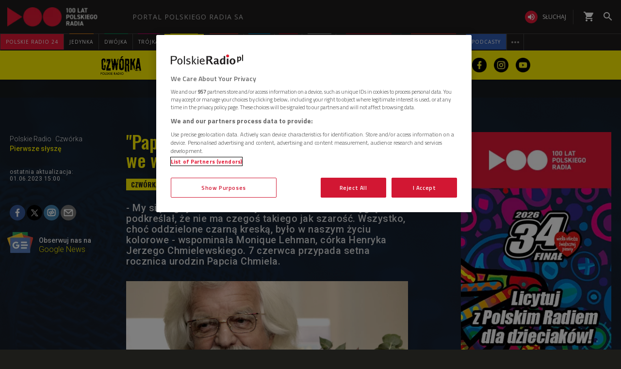

--- FILE ---
content_type: text/html; charset=utf-8
request_url: https://www.polskieradio.pl/10/5566/Artykul/3180666,papcio-chmiel-udomowiony-tworca-we-wspomnieniach-bliskich
body_size: 57071
content:
<!DOCTYPE html>
<html prefix="og: https://ogp.me/ns#" xmlns:fb="https://www.facebook.com/2008/fbml" lang="pl-PL">
    <head id="ctl00_ctl00_ctl00_head1"><meta charset="utf-8" /><title>
	&quot;Papcio Chmiel udomowiony&quot;. Twórca we wspomnieniach bliskich - Czwórka
</title><link rel="dns-prefetch" href="http://fonts.googleapis.com" /><link rel="dns-prefetch" href="http://static.prsa.pl" /><link rel="dns-prefetch" href="http://static.polskieradio.pl" /><link rel="dns-prefetch" href="http://cdn.prsa.pl" /><link rel="dns-prefetch" href="http://api.polskieradio.pl" /><link rel="dns-prefetch" href="http://apipr.polskieradio.pl" /><link rel="dns-prefetch" href="http://embed.polskieradio.pl" /><link rel="dns-prefetch" href="http://stats.polskieradio.pl" /><link rel="dns-prefetch" href="http://www.google-analytics.com" /><link rel="dns-prefetch" href="http://fonts.gstatic.com/" /><link rel="dns-prefetch" href="http://www.googletagmanager.com" /><link rel="dns-prefetch" href="http://ajax.googleapis.com" /><link rel="preconnect" href="https://fonts.googleapis.com" crossorigin="" /><link rel="preconnect" href="https://fonts.gstatic.com" crossorigin="" /><link rel="preconnect" href="https://ajax.googleapis.com" crossorigin="" /><link rel="preconnect" href="https://www.googletagmanager.com" crossorigin="" /><link rel="dns-prefetch" href="https://cdn.polskieradio.pl" /><link rel="preconnect" href="http://cdn.polskieradio.pl" /><link rel="dns-prefetch" href="https://cdn.cookielaw.org" /><link rel="preconnect" href="http://cdn.cookielaw.org" /><script>var config = {"debug":false,"ova":false,"device":"desktop","cookiePlayer":"PR_PLAYER_NEW","cookieSong":"PR_PLAYER_TMP_NEW","fileserver":"//static.prsa.pl/","isEnabledPlayer":false,"streaming":true,"gfkContentId":"czworka_10","hitmapEnable":true,"hContrast":true,"advertising":{"section":"czworka","category":"pierwsze-slysze"},"categorization":"programy"};</script>
<meta http-equiv="X-UA-Compatible" content="IE=edge">
<meta name="viewport" content="width=device-width, initial-scale=1.0">
    
<!-- (C)2000-2024 Gemius SA - gemiusPrism  / pp.polskieradio.pl2/Default section -->
<script type="text/javascript">
    var pp_gemius_identifier = 'bV.r28_AAI4V_sTmH4vPNNWb76bZOI7_5H80oSKzXuP.R7';

    function gemius_pending(i) { window[i] = window[i] || function () { var x = window[i + '_pdata'] = window[i + '_pdata'] || []; x[x.length] = Array.prototype.slice.call(arguments, 0); }; };
    (function (cmds) { var c; while (c = cmds.pop()) gemius_pending(c) })(['gemius_cmd', 'gemius_hit', 'gemius_event', 'gemius_init', 'pp_gemius_hit', 'pp_gemius_event', 'pp_gemius_init']);
    window.pp_gemius_cmd = window.pp_gemius_cmd || window.gemius_cmd;
    (function (d, t) {
        try {
            var gt = d.createElement(t), s = d.getElementsByTagName(t)[0], l = 'http' + ((location.protocol == 'https:') ? 's' : ''); gt.setAttribute('async', 'async');
            gt.setAttribute('defer', 'defer'); gt.src = l + '://gapl.hit.gemius.pl/xgemius.js'; s.parentNode.insertBefore(gt, s);
        } catch (e) { }
    })(document, 'script');
</script>


    
    
    
    
    
    
   

<link href="//fonts.googleapis.com/css?family=Hammersmith+One&subset=latin,latin-ext&display=swap" rel="preload" as="style" onload="this.onload=null;this.rel='stylesheet'">
<link href="//fonts.googleapis.com/css?family=Open+Sans:300italic,400italic,600italic,700italic,800italic,300,400,600,700,800&subset=latin,latin-ext&display=swap" rel="preload" as="style" onload="this.onload=null;this.rel='stylesheet'">
<link href="//fonts.googleapis.com/css?family=Titillium+Web:300,400,600,700,900&subset=latin,latin-ext&display=swap" rel="preload" as="style" onload="this.onload=null;this.rel='stylesheet'">
<link href="//fonts.googleapis.com/icon?family=Material+Icons&display=swap" rel="preload" as="style" onload="this.onload=null;this.rel='stylesheet'">

<link href="//maxcdn.bootstrapcdn.com/font-awesome/4.5.0/css/font-awesome.min.css" rel="preload" as="style" onload="this.onload=null;this.rel='stylesheet'">

<link href="/style/responsive2/responsive.no-reload.bootstrap.min.css?v=1.0.8944.15777" rel="preload" as="style" onload="this.onload=null;this.rel='stylesheet'" />

<script src="/scripts/responsive2/responsive.swiper.js?v=1.0.8944.15777"></script>    
<script src="/scripts/responsive2/responsive.jquerymisc.js?v=1.0.8944.15777"></script>
<script defer src="/scripts/responsive2/responsive.min.opt.js?v=1.0.8944.15777"></script>


            <script src="//www.polskieradio.pl/vastconfig/player.vast.js?v=1.0.8944.15777"></script>
        

    <link href="/style/responsive2/responsive.reload.min.css?v=1.0.8944.15777" rel="stylesheet" type="text/css" />
    <script defer src="/scripts/widget.PrsaAjaxTabs.js"></script>
    <script src="/scripts/jquery.tabs.js" defer></script>
    <script src="/scripts/responsive2/responsive.jqueryplayer.js"></script>
    <script type="text/javascript" src="//static.prsa.pl/scripts/jwplayer-7.12.8/jwplayer.js?v=1.0.8944.15777"></script>
    

    <link href="/style/responsive2/responsive.no-reload.min.css?v=1.0.8944.15777" rel="preload" as="style" onload="this.onload=null;this.rel='stylesheet'" /> 

    



<link type="text/css" href="//static.prsa.pl/App_Themes/_Czworka_v2/dist/Main.css?v=1.0.8944.15773" rel="stylesheet" />


    

    <!-- Google Optimize Anti-flicker snippet  -->
    <style>.async-hide { opacity: 0 !important} </style>
    <script async>(function (a, s, y, n, c, h, i, d, e) {
        s.className += ' ' + y; h.start = 1 * new Date;
        h.end = i = function () { s.className = s.className.replace(RegExp(' ?' + y), '') };
        (a[n] = a[n] || []).hide = h; setTimeout(function () { i(); h.end = null }, c); h.timeout = c;
    })(window, document.documentElement, 'async-hide', 'dataLayer', 4000,
        { 'GTM-WC9S9PQ': true });</script>

        <!-- Google Tag Manager -->
        <script async>(function (w, d, s, l, i) {
        w[l] = w[l] || []; w[l].push({
            'gtm.start':
                new Date().getTime(), event: 'gtm.js'
        }); var f = d.getElementsByTagName(s)[0],
            j = d.createElement(s), dl = l != 'dataLayer' ? '&l=' + l : ''; j.async = true; j.src =
            'https://www.googletagmanager.com/gtm.js?id=' + i + dl; f.parentNode.insertBefore(j, f);
    })(window, document, 'script', 'dataLayer', 'GTM-WC9S9PQ');</script>
    <!-- End Google Tag Manager -->


    
    
    
        <meta name="robots" content="index, follow" />
    
    
     <!--[if lt IE 9]>
      <script src="//static.prsa.pl/scripts/responsive/html5shiv.js?v=1.0.8944.15777"></script>
      <script src="//static.prsa.pl/scripts/responsive/respond.min.js?v=1.0.8944.15777"></script>
    <![endif]-->
   
    <meta property="og:title" content="&#34;Papcio Chmiel udomowiony&#34;. Twórca we wspomnieniach bliskich"/>
<meta property="og:type" content="article"/>
<meta property="og:url" content="https://www.polskieradio.pl/10/5566/artykul/3180666,papcio-chmiel-udomowiony-tworca-we-wspomnieniach-bliskich"/>
<meta property="og:site_name" content="PolskieRadio.pl"/>
<meta property="og:description" content="- My się nigdy nie nudziliśmy. Tata nawet swoim wyglądem podkreślał, że nie ma czegoś takiego jak szarość. Wszystko, choć oddzielone czarną kreską, było w naszym życiu kolorowe - wspominała&#160;Monique Lehman,&#160;córka&#160;Henryka Jerzego Chmielewskiego.&#160;7 czerwca przypada setna rocznica urodzin&#160;Papcia Chmiela.&#160;"/>
<meta property="og:image" content="https://static.prsa.pl/images/5daf6c31-de7b-4c3d-abe7-ebf7e9faa24b.jpg"/>
<meta property="twitter:card" content="summary_large_image"/>
<meta property="twitter:site" content="@PolskieRadiopl1"/>
<meta name="description" content="-&#32;My&#32;się&#32;nigdy&#32;nie&#32;nudziliśmy.&#32;Tata&#32;nawet&#32;swoim&#32;wyglądem&#32;podkreślał,&#32;że&#32;nie&#32;ma&#32;czegoś&#32;takiego&#32;jak&#32;szarość.&#32;Wszystko,&#32;choć&#32;oddzielone&#32;czarną&#32;kreską,&#32;było&#32;w&#32;naszym&#32;życiu&#32;kolorowe&#32;-&#32;wspominała&#160;Monique&#32;Lehman,&#160;córka&#160;Henryka&#32;Jerzego&#32;Chmielewskiego.&#160;7&#32;czerwca&#32;przypada&#32;setna&#32;rocznica&#32;urodzin&#160;Papcia&#32;Chmiela.&#160;" /><link href="https://www.polskieradio.pl/10/5566/artykul/3180666,papcio-chmiel-udomowiony-tworca-we-wspomnieniach-bliskich" rel="canonical" /></head>
    
<body id="ctl00_ctl00_ctl00_ContentPlaceHolder1_bodyCtrl" class="id35&#32;czworka-v2&#32;czworka-v2-article&#32;ArticleMasterModern&#32;polskieradio">

<!-- Google Tag Manager (noscript) -->
<noscript><iframe src="https://www.googletagmanager.com/ns.html?id=GTM-WC9S9PQ"
height="0" width="0" style="display:none;visibility:hidden"></iframe></noscript>
<!-- End Google Tag Manager (noscript) -->

<div id="fb-root"></div>


<div id="ajax-wrap-body">
    
    <style>
  @media (min-width: 768px) {
    #prMenu .menu-header {
      padding: 2.5px 0;
    }

    #prMenu .menu-main .pr-container {
      border-right: unset;
    }

    #prMenu #moreMedia {
      border-right: 1px solid #444;
    }

    #prMenu .menu-main ul .item-name:before {
      left: 15%;
      width: 70%;
    }

    #prMenu .menu-header .actions-wrapper .listen {
      border: none;
      margin: 19px 20px 19px 15px;
      position: relative;
      padding: 0;
      border-radius: 30px;
    }

    #prMenu .menu-header .actions-wrapper .listen:hover i {
      background-color: #ce0018;
    }

    #prMenu .menu-header .actions-wrapper .listen:after {
      content: "";
      border-left: 1px solid #444;
      height: 30px;
      position: absolute;
      right: -15px;
    }

    #prMenu .menu-header .actions-wrapper .listen i {
      background-color: #e31936;
      color: #fff;
      font-size: 18px;
    }

    .menu-button__podcasts {
      margin: 19px 0px 19px 15px;
    }

    .menu-button__podcasts a {
      display: flex !important;
      align-items: center;
      background-color: #305cb4;
      border-radius: 20px;
      padding: 0px 10px;
      text-transform: uppercase;
      height: 26px;
    }

    .menu-button__internet a {
      display: flex !important;
      align-items: center;
      background-color: #77a7ff;
      border-radius: 20px;
      padding: 0px 10px;
      text-transform: uppercase;
      height: 26px;
    }

    .menu-button__podcasts i {
      font-size: 20px;
    }

    .expandable-list-external {
      display: flex;
    }

    .expandable-list-external ul {
      display: flex;
      align-items: center;
      padding: 0 15px 0 5px;
    }

    .expandable-list-external a.item-name.hidden-if-sticky {
      white-space: nowrap;
    }

    .menu-flag-link {
      width: 16px;
      height: 16px;
      border: 1px solid transparent;
      margin-left: 10px;
      border-radius: 50%;
      background-position: center;
      background-repeat: no-repeat;
      background-size: 200%;
      position: relative;
      z-index: 10;
    }

    .menu-flag-link:hover {
      border-radius: 50%;
      width: 16px;
      height: 16px;
      z-index: 9;
      border: 1px solid #707070;
    }

    .menu-flag-link p {
      position: absolute;
      top: 10px;
      left: 50%;
      transform: translate(-50%, 0) !important;
      visibility: hidden;
      background-color: #707070;
      color: #fff;
      text-align: center;
      text-transform: uppercase;
      padding: 5px;
    }

    .menu-flag-link p::after {
      content: "";
      width: 1px;
      height: 9px;
      z-index: 10;
      position: absolute;
      visibility: hidden;
      top: -7px;
      left: 50%;
      transform: translate(-50%, 0);
      background-color: #707070;
    }

    .menu-ukraine-link {
      position: relative;
    }

    .menu-ukraine-link p {
      position: absolute;
      top: 23px;
      left: 50%;
      transform: translate(-50%, 0) !important;
      visibility: hidden;
      background-color: #707070;
      color: #fff;
      text-align: center;
      text-transform: uppercase;
      padding: 5px;
    }

    .menu-ukraine-link p::after {
      content: "";
      width: 1px;
      height: 9px;
      z-index: 10;
      position: absolute;
      visibility: hidden;
      top: -7px;
      left: 50%;
      transform: translate(-50%, 0);
      background-color: #707070;
    }

    .menu-flag-link:hover p,
    .menu-flag-link:hover p::after,
    .menu-ukraine-link:hover p,
    .menu-ukraine-link:hover p::after {
      visibility: visible;
    }

    #prMenu .menu-main ul #prPR24 .item-name {
      background-color: #e31936;
    }

    #prMenu .menu-main ul #prPodcasts .item-name {
      background-color: #305cb3;
    }

    #prMenu #moreMedia i {
      color: #9a9997;
    }

    #prMenu .menu-main .program-menu .program-bar .logo {
      max-width: 100px;
    }

    #prMenu .menu-main ul #prPR24 .item-name:before {
      display: none;
    }

    #prMenu #moreMediaMenu .pr-container {
      position: relative;
      margin-left: auto;
      margin-right: auto;
      padding-left: 15px;
      padding-right: 15px;
      max-width: 1257px;
      width: 100%;
    }

    #prMenu #moreMediaMenu .pr-wrapper {
      padding-top: 60px;
      padding-bottom: 20px;
      margin-left: -15px;
      margin-right: -15px;
      display: flex;
      flex-flow: row wrap;
      flex-grow: 0;
      flex-shrink: 0;
      align-items: normal;
      justify-content: flex-start;
    }

    #prMenu #moreMediaMenu .column-content {
      position: relative;
      padding-left: 15px;
      padding-right: 15px;
      width: 23.3333%;
      flex: 0 0 23.3333%;
      max-width: 23.3333%;
      margin-left: 0;
    }

    #prMenu #moreMediaMenu .column-content a {
      width: 100%;
    }

    #prMenu #moreMediaMenu .column-content-item {
      margin-bottom: 40px;
      align-items: center;
      display: flex;
      width: 100%;
    }

    #prMenu #moreMediaMenu .column-content-icon {
      justify-content: center;
      align-items: center;
      width: 20%;
      display: flex;
      height: 20px;
    }

    #prMenu #moreMediaMenu .column-content-station {
      width: 60%;
    }

    #prMenu #moreMediaMenu .column-content-station-name {
      font-size: 13px;
      font-weight: 700;
      line-height: 19px;
      text-align: left;
      text-transform: uppercase;
      color: rgb(245, 245, 245);
      margin: 0;
    }

    #prMenu #moreMediaMenu .column-content-border {
      background-color: rgb(245, 245, 245);
      width: 2px;
      height: calc(100% - 40px);
      opacity: 0.5;
      display: block;
      position: absolute;
      top: 0;
      right: 0;
    }
  }

  @media (max-width: 767px) {
    #prMobileMenuPane {
      overflow: scroll;
    }

    #prMobileMenuPane .mobile-ul {
      padding-top: 0;
    }

    #prMobileMenuPane .mobile-ul .mobile-li .list-item .icon {
      border-bottom: unset;
    }

    #prMobileMenuPane .mobile-ul .mobile-li .list-item .item-title {
      padding-left: 10px;
    }

    #prMobileMenuPane .mobile-ul .mobile-li {
      display: flex;
      align-items: center;
      border-bottom: 1px solid #444;
      height: unset;
      padding: 8px 0;
    }

    #prMobileMenuPane .mobile-ul .mobile-li .list-item {
      height: unset;
      margin-left: 10px;
    }

    #prMobileMenuPane .mobile-ul .mobile-li .list-item .item-title {
      font-size: 12px;
      font-weight: 500;
      font-family: "Poppins", sans-serif;
      color: #dddddd;
      opacity: 0.8;
      border-bottom: unset;
    }

    #prMobileMenuPane .mobile-ul .mobile-li .list-item:active .item-title,
    #prMobileMenuPane .mobile-ul .mobile-li .list-item:hover .item-title,
    #prMobileMenuPane .mobile-ul .mobile-li .list-item:active .mobile-icon,
    #prMobileMenuPane .mobile-ul .mobile-li .list-item:hover .mobile-icon {
      opacity: 1;
    }

    li.mobile-li.mobile-li__radio-poland {
      height: unset !important;
      display: flex !important;
      flex-direction: column;
      padding: 10px 5px !important;
    }

    li.mobile-li.mobile-li__radio-poland ul {
      display: flex;
      width: 100%;
      padding-left: 5px;
      flex-direction: column;
    }

    li.mobile-li.mobile-li__radio-poland ul li a {
      display: flex;
      align-items: center;
    }

    li.mobile-li.mobile-li__radio-poland ul li a div {
      margin: 0 10px;
      width: 15px;
      height: 15px;
      border-radius: 100%;
      background-position: center;
      background-repeat: no-repeat;
      background-size: 180%;
    }

    li.mobile-li.mobile-li__radio-poland ul li a p {
      font-size: 12px;
      font-weight: 500;
      font-family: "Poppins", sans-serif;
      color: #9d9d9d;
      margin: 10px 0;
    }

    li.mobile-li.mobile-li__radio-poland ul li a p:hover,
    li.mobile-li.mobile-li__radio-poland ul li a p:active {
      color: #dddddd;
    }

    a.list-item.mobile-list-item-ukraine:before {
      content: "";
      width: 15px;
      height: 15px;
      background-repeat: no-repeat;
      background-position: center;
      background-image: url(//static.prsa.pl/7a3499ed-a05b-4854-a92d-20c327594079.file);
      position: absolute;
      left: 16px;
    }
  }

  .wrap-cookie-info {
    display: none;
  }

  .FlagOfPoland.active {
    background: url(//static.prsa.pl/9cdcfa0f-0954-4327-8de0-bb4d4fd779da.file)
      no-repeat;
    width: 70px;
    height: 50px;
    position: relative;
    top: 0;
    background-size: contain;
    display: inline-block;
  }

  .christmas-decoration.active {
    background: url(//static.prsa.pl/475f27fd-9b3f-48b6-9f13-73fb33e7389a.file);
    width: auto;
    height: 58px;
    background-repeat: no-repeat;
    display: block;
    margin: 0 auto;
    background-size: contain;
    flex: 1 1 auto;
    background-position: center;
  }

  #ajax-wrap-body {
    overflow: hidden;
    position: relative;
  }

  .glossed .rodo-modal {
    display: none;
  }

  .ArticleMasterModern .extra.full {
    position: static;
  }

  /* żałoba menu style */

  #prMenu.activeDeP .menu-header .actions-wrapper .listen i {
    background-color: grey;
  }

  #prMenu.activeDeP .menu-main ul #prJedynka:hover .item-name {
    color: #fff;
  }

  #prMenu.activeDeP .menu-main ul #prJedynka .item-name:before {
    background-color: grey;
  }

  #prMenu.activeDeP .menu-main ul #prDwojka:hover .item-name {
    color: #fff;
  }

  #prMenu.activeDeP .menu-main ul #prDwojka .item-name:before {
    background-color: grey;
  }

  #prMenu.activeDeP .menu-main ul #prTrojka:hover .item-name {
    color: #fff;
  }

  #prMenu.activeDeP .menu-main ul #prTrojka .item-name:before {
    background-color: grey;
  }

  #prMenu.activeDeP .menu-main ul #prCzworka:hover .item-name {
    color: #fff;
  }

  #prMenu.activeDeP .menu-main ul #prCzworka .item-name:before {
    background-color: grey;
  }

  #prMenu.activeDeP .menu-main ul #prPR24 .item-name:before {
    background-color: grey;
  }

  #prMenu.activeDeP .menu-main ul #prPR24 .item-name:before {
    background-color: grey;
  }

  #prMenu.activeDeP .menu-main ul #prRadioPoland .item-name:before {
    background-color: grey;
  }

  #prMenu.activeDeP .menu-main ul #special .item-name:after {
    background-color: grey;
  }

  #prMenu.activeDeP .menu-main ul #prRadioDzieciom .item-name:before {
    background-color: grey;
  }

  #prMenu.activeDeP .menu-main ul #rckl .item-name:before {
    background-color: grey;
  }

  #rckl .item-name:before {
    background-color: #653265;
  }

  #prMenu.activeDeP li#prWiadomosci:before {
    content: "";
    background-image: url(//static.prsa.pl/7fced87a-067b-49fa-bf27-b07518bc8f8a.file);
    width: 67px;
    height: 94px;
    position: absolute;
    display: block;
    background-position: center;
    background-repeat: no-repeat;
    top: -38px;
    background-size: 100%;
    left: -78px;
  }

  @media (max-width: 1400px) {
    #prMenu.activeDeP li#prWiadomosci:before {
      display: block;
    }
  }

  /*ens*/

  @media (max-width: 1280px) {
    .rodo-modal__content {
      max-width: 900px;
    }

    #prMenu .menu-main ul .item-select .item-name {
      font-size: 10px;
    }
  }

  @media (max-width: 991px) {
    .rodo-modal__content {
      max-width: 700px;
      margin: 50px auto 0 auto;
    }

    #prMenu .menu-main ul .item-select .item-name {
      font-size: 8px;
    }
  }

  @media (max-width: 767px) {
    .mobile-icon {
      width: 24px;
      height: 24px;
      opacity: 0.6;
      display: block;
    }

    .rodo-modal__content {
      max-width: 100%;
    }

    .rodo-modal__logo-wrapper {
      left: 15px;
    }

    .rodo-modal__logo-portal {
      left: 0;
    }

    .rodo-modal__close {
      right: 45px;
    }

    .rodo-modal__info {
      padding: 15px;
    }

    .rodo-modal__rules {
      margin: 0 15px 10px 15px;
      padding: 15px;
    }

    .rodo-modal__more {
      padding: 0 15px;
    }

    .rodo-modal__more {
      text-align: left;
    }

    .rodo-modal__accept {
      right: 30px;
    }
  }

  #prMenu .menu-main ul #special .item-name:before {
    background-color: #fff;
    height: 3px;
    top: -1px;
  }

  #prMenu .menu-main ul #special .item-name:after {
    content: "";
    display: block;
    background-color: red;
    height: 3px;
    position: absolute;
    top: 2px;
    left: 0;
    width: 100%;
  }

  #prMenu .menu-main .program-menu .program-bar .logo {
    object-fit: contain;
  }

  #prMobileMenuPane .mobile-ul .mobile-li.special {
    position: relative;
  }

  #prMobileMenuPane .mobile-ul .mobile-li.special:before {
    content: "";
    display: block;
    background-color: red;
    height: 3px;
    position: absolute;
    bottom: 0;
    left: 0;
    width: 100%;
  }

  #prMobileMenuPane .mobile-ul .mobile-li.special:after {
    content: "";
    display: block;
    background-color: #fff;
    height: 3px;
    position: absolute;
    bottom: 3px;
    left: 0;
    width: 100%;
  }

  /*PRD*/
  #prMenu .menu-main ul #prRadioDzieciom .item-name:before {
    background-color: #00a6e8;
  }

  /*podcasty*/
  @media (min-width: 768px) {
    #podcasty .item-name {
      background-color: #3a3a3a !important;
    }

    #prMenu .menu-main ul #podcasty.item-select:hover .item-name {
      background-color: transparent !important;
    }

    #prMenu .menu-main ul #podcasty .item-name:before {
      background-color: #e31936;
    }
  }

  @media (max-width: 767px) {
    .podcasty-item {
      margin-left: -15px !important;
      margin-right: -15px !important;
      margin-top: -1px !important;
    }

    .podcasty-item .list-item {
      background-color: #3a3a3a !important;
      padding-left: 15px;
    }

    .podcasty-item .item-title {
      border-bottom: none;
    }
  }

  /*PRK*/
  #prMenu .menu-main ul #prk .item-name:before {
    background-color: rgb(243, 70, 63);
  }

  #prMenu .menu-main ul #prk:hover .item-name {
    color: rgb(243, 70, 63);
  }

  /*podcast embed fix*/
  .ArticleMaster iframe[src^="https://www.embedder.polskieradio.pl/podcast/"],
    .ArticleMaster iframe[src^="https://www.embedder.polskieradio.pl/track/"]
  {
    width: 100%;
  }

  /*external menu*/
  #prMenu #prRadioPoland .program-menu .program-bar {
    background-color: #e31936;
  }

  #prMenu #prRadioPolandMenu ul li {
    text-transform: uppercase;
    font-size: 12px;
    line-height: 18px;
    font-weight: 400;
  }

  #prMenu #prRadioPolandMenu ul li a {
    padding: 9px 15px;
    display: table;
    width: 100%;
    font-family: "Open Sans", sans-serif;
    transition: text-shadow 0.3s;
    letter-spacing: 1px;
  }

  #prMenu #prRadioPolandMenu ul li a i {
    display: table-cell;
    vertical-align: middle;
    width: 24px;
    height: 24px;
  }

  #prMenu #prRadioPolandMenu ul li a span {
    display: table-cell;
    vertical-align: middle;
    padding-left: 10px;
    white-space: nowrap;
  }

  #prRadioPoland:hover #prRadioPolandMenu {
    visibility: visible;
    opacity: 1;
  }

  @media (max-width: 991px) {
    #prMenu #prRadioPolandMenu .program-bar,
    #prMenu #prRadioPolandMenu ul li a i {
      display: none;
    }

    #prMenu #prRadioPolandMenu ul li a span {
      padding-left: 0;
    }

    .menu-button__podcasts,
    .menu-button__internet,
    #prMenu .menu-header .actions-wrapper .listen {
      display: none;
    }
    #prRadioPoland:hover #prRadioPolandMenu {
      width: 210px;
    }
  }
  @media (max-width: 1281px) and (min-width: 992px) {
    #prMenu .menu-main ul .item-select .program-menu li a {
      font-size: 11px;
    }
  }
  @media (max-width: 991px) and (min-width: 768px) {
    #HotTopic {
      top: 78px;
    }
  }

  #prMenu .menu-header .logo {
    background: url("//static.prsa.pl/742d4019-bf97-4613-a29f-d16f4a9f0cda.file") !important;
    background-repeat: no-repeat !important;
    background-size: contain !important;
    width: 228px !important;
    height: 40px;
  }

  #prMobileMenu .mobile-menu-wrapper .logo-wrapper .logo {
    background: url("//static.prsa.pl/742d4019-bf97-4613-a29f-d16f4a9f0cda.file") !important;
    background-repeat: no-repeat !important;
    background-size: contain !important;
    width: auto;
    height: 30px !important;
  }

  @media (max-width: 1110px) {
    .item-select.expandable-list-external ul {
      flex-direction: column;
      padding: 0 5px;
    }

    .item-select.expandable-list-external ul li {
      display: none;
    }

    .item-select.expandable-list-external ul li:first-child {
      display: flex;
      align-items: center;
      justify-content: center;
      width: 100%;
      height: 100%;
      flex-direction: column;
    }

    .item-select.expandable-list-external ul li:first-child i {
      line-height: 0.25;
    }

    .item-select.expandable-list-external ul li:first-child a {
      margin: 0;
      margin-bottom: 4px;
    }
  }
  /**/
  #ajax-wrap-page .alertprsa2 {
    display: none !important;
  }

  /*czworka menu fix*/
  @media (max-width: 1281px) and (min-width: 992px) {
    .czworka-v2 .sticky-menu-content__item:after {
      margin-left: 10px;
      margin-right: 10px;
    }
  }

  /**/
  #prMenu .menu-main ul #prTeatr .item-name:before {
    background-color: #e31936;
  }
  @media (min-width: 992px) and(max-width: 1100px) {
    #prMenu .menu-main ul .item-select .item-name {
      font-size: 9px;
    }
    #prMenu .menu-main ul .item-select .item-name {
      padding: 11px 5px;
    }
  }
  .menu-item-ru {
    width: 100%;
  }
  #prMenu
    .menu-main
    .pr-container
    ul
    .item-select
    .program-menu
    li
    a.menu-link-ru {
    display: flex !important;
    align-items: center;
  }
  @media (max-width: 991px) {
    .menu-icon-ru {
      display: none;
    }
  }
</style>

<script>
  //definicja dataLayer i gtag
  window.dataLayer = window.dataLayer || [];
  function gtag() {
    dataLayer.push(arguments);
  }
  //consent default
  gtag("consent", "default", {
    ad_storage: "denied",
    ad_user_data: "denied",
    ad_personalization: "denied",
    analytics_storage: "denied",
  });
</script>

<!-- one trust cookies tool -->
<script
  async
  src="https://cdn.cookielaw.org/scripttemplates/otSDKStub.js"
  type="text/javascript"
  charset="UTF-8"
  data-domain-script="862184ff-e0e1-47d2-9fb1-c74d168817fc"
></script>
<script async type="text/javascript">
  function OptanonWrapper() {}
</script>
<script>
  window.addEventListener("DOMContentLoaded", function () {
    $(function () {
      var regex = new RegExp("^/([^/]*).*$");
      var section = window.location.pathname.replace(regex, "$1");
      if (
        section === "10" ||
        section === "10,Czworka" ||
        section === "169" ||
        section === "169,BLOG-Czworka-Muzyczny"
      ) {
        var customMenu = document.querySelector(".czworka-v2-custom-menu");
        customMenu.style.display = "block";
      }
    });
  });
</script>
<script>
  window.addEventListener("DOMContentLoaded", function () {
    $(document).ready(function () {
      var today = new Date();
      var startDay = new Date(today.getFullYear(), 10, 11, 0, 1);
      var endDay = new Date(today.getFullYear(), 10, 11, 23, 59);
      var flag = document.querySelector(".FlagOfPoland");

      if (today > startDay && today < endDay) {
        flag.className += " active";
      }
    });
  });
</script>

<div id="prMobileMenuPane" class="box" data-idboxinstance="1100001">
  <div class="mobile-pane-wrapper">
    <i class="material-icons close-mobile-menu"></i>
    <ul class="mobile-ul">
      <li class="mobile-li">
        <a
          href="https://polskieradio24.pl/"
          class="list-item"
          style="border-left: 3px solid #e31936"
        >
          <div class="item-title">polskie radio 24</div>
        </a>
      </li>
      <li class="mobile-li">
        <a
          href="https://jedynka.polskieradio.pl/"
          class="list-item"
          style="border-left: 3px solid #f68e1e"
        >
          <div class="item-title">jedynka</div>
        </a>
      </li>
      <li class="mobile-li">
        <a
          href="https://www.polskieradio.pl/8,Dwojka"
          class="list-item"
          style="border-left: 3px solid #009e61"
        >
          <div class="item-title">dwójka</div>
        </a>
      </li>
      <li class="mobile-li">
        <a
          href="https://trojka.polskieradio.pl/"
          class="list-item"
          style="border-left: 3px solid #d80372"
        >
          <div class="item-title">trójka</div>
        </a>
      </li>
      <li class="mobile-li">
        <a
          href="https://www.polskieradio.pl/10,Czworka"
          class="list-item"
          style="border-left: 3px solid #fff402"
        >
          <div class="item-title">czwórka</div>
        </a>
      </li>
      <li class="mobile-li">
        <a
          href="https://radiokierowcow.pl/"
          class="list-item"
          style="border-left: 3px solid #f3463f"
        >
          <div class="item-title">Polskie Radio Kierowców</div>
        </a>
      </li>
      <li class="mobile-li">
        <a
          href="https://www.polskieradio.pl/18,Dzieci"
          class="list-item"
          style="border-left: 3px solid #00a6e8"
        >
          <div class="item-title">polskie radio dzieciom</div>
        </a>
      </li>
      <li class="mobile-li">
        <a
          href="https://chopin.polskieradio.pl/"
          class="list-item"
          style="border-left: 3px solid #bcbcbc"
        >
          <div class="item-title">Chopin</div>
        </a>
      </li>
      <li class="mobile-li mobile-li__radio-poland">
        <a
          href="https://www.polskieradio.pl/395"
          class="list-item"
          style="border-left: 3px solid #e31936"
        >
          <div class="item-title">PR dla Zagranicy</div>
        </a>
      </li>
      <li class="mobile-li">
        <a
          href="https://www.polskieradio.pl/398"
          class="list-item mobile-list-item-ukraine"
        >
          <div class="item-title">ПР ДЛЯ УКРАЇНИ</div>
        </a>
      </li>
      <li class="mobile-li">
        <a
          href="https://podcasty.polskieradio.pl/"
          class="list-item"
          style="border-left: 3px solid #305cb3"
        >
          <div class="item-title">Podcasty</div>
        </a>
      </li>
    </ul>
    <div class="mobile-menu-other-links">
      <ul class="mobile-ul">
        <li class="mobile-li">
          <a href="https://www.polskieradio.pl/357" class="list-item">
            <i class="mobile-icon">
              <svg
                xmlns="http://www.w3.org/2000/svg"
                width="19.999"
                height="19.894"
                viewBox="0 0 19.999 19.894"
                style="height: 100%"
              >
                <defs>
                  <style>
                    .theatre-path {
                      fill: #fff;
                    }
                  </style>
                </defs>
                <path
                  class="theatre-path"
                  d="M8.11,19.45a6.948,6.948,0,0,1-4.4-5.1L2.05,6.54A1.984,1.984,0,0,1,3.58,4.17L13.35,2.1l.03-.01a2,2,0,0,1,2.34,1.54l.35,1.67,4.35.93h.03a2.014,2.014,0,0,1,1.51,2.36L20.3,16.41A6.993,6.993,0,0,1,12,21.79a6.888,6.888,0,0,1-3.89-2.34h0M20,8.18,10.23,6.1,8.57,13.92v.03A4.991,4.991,0,0,0,18.34,16L20,8.18M16,16.5a2.968,2.968,0,0,1-5.5-1.16L16,16.5M8.47,5.17,4,6.13l1.66,7.81.01.03a4.843,4.843,0,0,0,.86,1.9,7.028,7.028,0,0,1,.09-2.37l.43-2A1.506,1.506,0,0,1,6,10.81,1.567,1.567,0,0,1,7.25,9.5H7.5l.78-3.81a1.8,1.8,0,0,1,.19-.52m6.56,7.06a1.655,1.655,0,0,1,2.97.63,1.576,1.576,0,0,1-1.7.64,1.538,1.538,0,0,1-1.27-1.27m-4.88-1.04a1.556,1.556,0,0,1,1.68-.66,1.607,1.607,0,0,1,1.28,1.29,1.634,1.634,0,0,1-2.96-.63m1.82-6.76,1.96.42-.16-.8Z"
                  style="transform: translate(-2.002px, -2.052px)"
                ></path>
              </svg>
            </i>
            <div class="item-title">teatr polskiego radia</div>
          </a>
        </li>
        <li class="mobile-li">
          <a href="https://www.polskieradio.pl" class="list-item">
            <i class="mobile-icon">
              <svg
                xmlns="http://www.w3.org/2000/svg"
                width="18"
                height="18"
                viewBox="0 0 18 18"
                style="height: 100%"
              >
                <g>
                  <g>
                    <path
                      fill="#f5f5f5"
                      d="M18 11v2c-2.76 0-5 2.24-5 5h-2c0-3.87 3.13-7 7-7zm0 4v3h-3c0-1.66 1.34-3 3-3zm0-8v2a9 9 0 0 0-9 9H7c0-6.07 4.93-11 11-11zM0 7V5c2.76 0 5-2.24 5-5h2c0 3.87-3.13 7-7 7zm0 4V9a9 9 0 0 0 9-9h2c0 6.07-4.92 11-11 11zm0-8V0h3c0 1.66-1.34 3-3 3z"
                    ></path>
                  </g>
                </g>
              </svg>
            </i>
            <div class="item-title">kanały internetowe</div>
          </a>
        </li>
        <li class="mobile-li">
          <a href="https://www.polskieradio.pl/39,Historia" class="list-item">
            <i class="mobile-icon">
              <svg
                xmlns="http://www.w3.org/2000/svg"
                width="20"
                height="20.003"
                viewBox="0 0 20 20.003"
                style="height: 100%"
              >
                <defs>
                  <style>
                    .history-path {
                      fill: #f5f5f5;
                    }
                  </style>
                </defs>
                <path
                  class="history-path"
                  d="M22,2S14.36,1.63,8.34,9.88A44.377,44.377,0,0,0,2,22l1.94-1a21.785,21.785,0,0,1,3.6-5c2.53.74,5.17.65,7.46-2a14.74,14.74,0,0,0-5.96-.19C11.69,12,13.5,11.6,16,12l1-2a10.294,10.294,0,0,0-4.78.04C14.19,8.65,15.56,7.87,18,8l1.21-1.93a12.032,12.032,0,0,0-4.29.5,7.794,7.794,0,0,1,5.22-2.25A7.827,7.827,0,0,1,22,2Z"
                  style="transform: translate(-2px, -1.997px)"
                ></path>
              </svg>
            </i>
            <div class="item-title">historia</div>
          </a>
        </li>
        <li class="mobile-li">
          <a href="https://serwisyspecjalne.polskieradio.pl/" class="list-item">
            <i class="mobile-icon">
              <svg
                xmlns="http://www.w3.org/2000/svg"
                width="23"
                height="19"
                viewBox="0 0 23 19"
                style="height: 100%"
              >
                <g>
                  <g>
                    <path
                      fill="#f5f5f5"
                      d="M20.483 15.222c0 .622-.509 1.13-1.13 1.13-.622 0-1.131-.508-1.131-1.13V12.96h-6.784v-2.928a5.268 5.268 0 0 0 1.764-1.165l.226-.226 3.2 3.189h1.594v-1.595l-6.784-6.75v-.7h9.045zM7.921 5.34H5.343L4.167 4.164a5.733 5.733 0 0 1 2.058-.385c1.515 0 2.929.588 4.003 1.651l1.594 1.594-.226.226a3.054 3.054 0 0 1-2.171.905 3.13 3.13 0 0 1-1.504-.384zM9.176.523v1.56a8.007 8.007 0 0 0-2.95-.565A7.884 7.884 0 0 0 .627 3.836L4.393 7.6h1.255v1.255a5.286 5.286 0 0 0 3.517 1.538v2.566h-3.38v3.393a2.268 2.268 0 0 0 2.26 2.26h11.308a3.388 3.388 0 0 0 3.392-3.391V.522z"
                    ></path>
                  </g>
                </g>
              </svg>
            </i>
            <div class="item-title">serwisy historyczne</div>
          </a>
        </li>
      </ul>
      <ul class="mobile-ul">
        <li class="mobile-li">
          <a href="https://www.polskieradio.pl/377" class="list-item">
            <i class="mobile-icon">
              <svg
                xmlns="http://www.w3.org/2000/svg"
                width="27"
                height="27"
                viewBox="0 0 27 27"
                style="height: 100%"
              >
                <g
                  id="Group_2162"
                  data-name="Group 2162"
                  style="transform: translate(-435.389px, 144.834px)"
                >
                  <path
                    id="Path_1298"
                    data-name="Path 1298"
                    d="M466.5-116.409a1.5,1.5,0,0,1,1.5,1.5,1.5,1.5,0,0,1-1.5,1.5,1.5,1.5,0,0,1-1.5-1.5,1.5,1.5,0,0,1,1.5-1.5"
                    style="transform: translate(-17.442px, -16.742px)"
                    fill="#f5f5f5"
                    fill-rule="evenodd"
                  ></path>
                  <path
                    id="Path_1299"
                    data-name="Path 1299"
                    d="M448.889-144.834a13.5,13.5,0,0,1,13.5,13.5,13.5,13.5,0,0,1-13.5,13.5,13.441,13.441,0,0,1-6.111-1.46,5.672,5.672,0,0,0,4.734-1.547c3.505-3.215,3.742-10.414,7.409-10.654l.189-.006v-.5h-2.436a3.589,3.589,0,0,0-3.614-3.285,3.668,3.668,0,0,0-3.63,3.63l0,7.176c-.009,1.8-.467,3.468-2.435,3.875-1.61.333-3.377-.779-4.477-2.093a13.445,13.445,0,0,1-3.127-8.641A13.5,13.5,0,0,1,448.889-144.834Z"
                    style="transform: translate(0, 0)"
                    fill="#f5f5f5"
                    fill-rule="evenodd"
                  ></path>
                </g>
              </svg>
            </i>
            <div class="item-title">Radiowe Centrum Kultury Ludowej</div>
          </a>
        </li>
        <li class="mobile-li">
          <a href="https://reportaz.polskieradio.pl/" class="list-item">
            <i class="mobile-icon">
              <svg
                xmlns="http://www.w3.org/2000/svg"
                width="18"
                height="21"
                viewBox="0 0 18 21"
                style="height: 100%"
              >
                <g>
                  <g>
                    <path
                      fill="#f5f5f5"
                      d="M8.5 8a2.5 2.5 0 0 0 5 0 2.5 2.5 0 0 0-5 0zM4.64 1.64L3.22.22A10.965 10.965 0 0 0 0 8c0 3.04 1.23 5.79 3.22 7.78l1.41-1.41A9.011 9.011 0 0 1 2 8c0-2.49 1.01-4.74 2.64-6.36zM14 19c-.29 0-.56-.06-.76-.15-.71-.37-1.21-.88-1.71-2.38-.51-1.56-1.47-2.29-2.39-3-.79-.61-1.61-1.24-2.32-2.53C6.29 9.98 6 8.93 6 8c0-2.8 2.2-5 5-5s5 2.2 5 5h2c0-3.93-3.07-7-7-7S4 4.07 4 8c0 1.26.38 2.65 1.07 3.9.91 1.65 1.98 2.48 2.85 3.15.81.62 1.39 1.07 1.71 2.05.6 1.82 1.37 2.84 2.73 3.55A3.999 3.999 0 0 0 18 17h-2c0 1.1-.9 2-2 2z"
                    ></path>
                  </g>
                </g>
              </svg>
            </i>
            <div class="item-title">studio reportażu<br />polskiego radia</div>
          </a>
        </li>

        <li class="mobile-li">
          <a
            href="https://www.polskieradio.pl/79,Polska-Orkiestra-Radiowa"
            class="list-item"
          >
            <i class="mobile-icon">
              <svg
                xmlns="http://www.w3.org/2000/svg"
                width="12"
                height="18"
                viewBox="0 0 12 18"
                style="height: 100%"
              >
                <g>
                  <g>
                    <path
                      fill="#f5f5f5"
                      d="M4.01 16c-1.1 0-2-.9-2-2s.9-2 2-2 2 .9 2 2-.9 2-2 2zM6 0l.01 10.55c-.59-.34-1.27-.55-2-.55a4.001 4.001 0 1 0 0 8C6.23 18 8 16.21 8 14V4h4V0z"
                    ></path>
                  </g>
                </g>
              </svg>
            </i>
            <div class="item-title">Orkiestra Polskiego Radia w Warszawie</div>
          </a>
        </li>
        <li class="mobile-li">
          <a href="https://polskieradio.pl/ramowka" class="list-item">
            <i class="mobile-icon">
              <svg
                xmlns="http://www.w3.org/2000/svg"
                width="18"
                height="20"
                viewBox="0 0 18 20"
                style="height: 100%"
              >
                <g>
                  <g>
                    <path
                      fill="#f5f5f5"
                      d="M4 16h7v-2H4zm0-4h10v-2H4zM2 6V4h14v2zm14 12H2V8h14zm0-16h-1V0h-2v2H5V0H3v2H2C.9 2 0 2.9 0 4v14c0 1.1.9 2 2 2h14c1.1 0 2-.9 2-2V4c0-1.1-.9-2-2-2z"
                    ></path>
                  </g>
                </g>
              </svg>
            </i>
            <div class="item-title">ramówka</div>
          </a>
        </li>
        <li class="mobile-li">
          <a
            href="https://www2.polskieradio.pl/czestotliwosci"
            class="list-item"
          >
            <i class="mobile-icon">
              <svg
                xmlns="http://www.w3.org/2000/svg"
                width="19"
                height="16"
                viewBox="0 0 19 16"
                style="height: 100%"
              >
                <g>
                  <g>
                    <path
                      fill="#f5f5f5"
                      d="M19 1v2H5V1zM5 7h14v2H5zm0 6h14v2H5zm-1.5 1c0 .82-.68 1.5-1.5 1.5S.5 14.82.5 14s.67-1.5 1.5-1.5 1.5.68 1.5 1.5zm0-12c0 .83-.67 1.5-1.5 1.5S.5 2.83.5 2 1.17.5 2 .5s1.5.67 1.5 1.5zm0 6c0 .83-.67 1.5-1.5 1.5S.5 8.83.5 8 1.17 6.5 2 6.5s1.5.67 1.5 1.5z"
                    ></path>
                  </g>
                </g>
              </svg>
            </i>
            <div class="item-title">częstotliwości</div>
          </a>
        </li>
        <li class="mobile-li">
          <a
            href="https://www.polskieradio.pl/211,Powiesci-na-antenie"
            class="list-item"
          >
            <i class="mobile-icon">
              <svg
                xmlns="http://www.w3.org/2000/svg"
                width="22"
                height="18"
                viewBox="0 0 22 18"
                style="height: 100%"
              >
                <g>
                  <g>
                    <path
                      fill="#f5f5f5"
                      d="M20 14.5c-1.1-.35-2.3-.5-3.5-.5-1.7 0-4.15.65-5.5 1.5V4c1.35-.85 3.8-1.5 5.5-1.5 1.2 0 2.4.15 3.5.5zM20 1C18.89.65 17.67.5 16.5.5 14.55.5 12.45.9 11 2 9.55.9 7.45.5 5.5.5 3.55.5 1.45.9 0 2v14.65c0 .25.25.5.5.5.1 0 .15-.05.25-.05C2.1 16.45 4.05 16 5.5 16c1.95 0 4.05.4 5.5 1.5 1.35-.85 3.8-1.5 5.5-1.5 1.65 0 3.35.3 4.75 1.05.1.05.15.05.25.05.25 0 .5-.25.5-.5V2c-.6-.45-1.25-.75-2-1z"
                    ></path>
                  </g>
                </g>
              </svg>
            </i>
            <div class="item-title">lektury do słuchania</div>
          </a>
        </li>
        <li class="mobile-li">
          <a href="https://sklep.polskieradio.pl/" class="list-item">
            <i class="mobile-icon">
              <svg
                xmlns="http://www.w3.org/2000/svg"
                width="22"
                height="19"
                viewBox="0 0 22 19"
                style="height: 100%"
              >
                <g>
                  <g>
                    <path
                      fill="#fff"
                      d="M8.2 6.98l2.8-4.2 2.8 4.2zm2.8 8c-1.1 0-2-.9-2-2s.9-2 2-2 2 .9 2 2-.9 2-2 2zm10-8h-4.79L11.83.42A.993.993 0 0 0 11 0c-.32 0-.64.14-.83.43L5.79 6.98H1c-.55 0-1 .45-1 1 0 .09.01.18.04.27l2.54 9.27c.23.84 1 1.46 1.92 1.46h13c.92 0 1.69-.62 1.93-1.46l2.54-9.27.03-.27c0-.55-.45-1-1-1z"
                    ></path>
                  </g>
                </g>
              </svg>
            </i>
            <div class="item-title">sklep</div>
          </a>
        </li>
        <li class="mobile-li">
          <a href="https://cem.polskieradio.pl/" class="list-item">
            <i class="mobile-icon">
              <svg
                xmlns="http://www.w3.org/2000/svg"
                width="18"
                height="20"
                viewBox="0 0 18 20"
                style="height: 100%"
              >
                <g>
                  <g>
                    <path
                      fill="#f5f5f5"
                      d="M5.31 15C6 14.44 7.69 13.88 9 13.88s3.01.56 3.69 1.12zM3 15.47V17h12v-1.53c0-2.5-3.97-3.58-6-3.58s-6 1.07-6 3.58zM9 9c-.55 0-1-.45-1-1s.45-1 1-1 1 .45 1 1-.45 1-1 1zm0-4C7.35 5 6 6.35 6 8s1.35 3 3 3 3-1.35 3-3-1.35-3-3-3zm7 13H2V4h14zM9 1.75c.22 0 .41.1.55.25.12.13.2.31.2.5 0 .41-.34.75-.75.75s-.75-.34-.75-.75c0-.19.08-.37.2-.5.14-.15.33-.25.55-.25zM16 2h-4.18C11.4.84 10.3 0 9 0 7.7 0 6.6.84 6.18 2H2C.9 2 0 2.9 0 4v14c0 1.1.9 2 2 2h14c1.1 0 2-.9 2-2V4c0-1.1-.9-2-2-2z"
                    ></path>
                  </g>
                </g>
              </svg>
            </i>
            <span class="item-title">szkolenia</span>
          </a>
        </li>
        <!-- <li class="mobile-li">
            <a href="/275/8869,Akademia" class="list-item">
              <i class="mobile-icon">
                <svg
                  xmlns="http://www.w3.org/2000/svg"
                  width="22"
                  height="18"
                  viewBox="0 0 22 18"
                  style="height: 100%"
                >
                  <g>
                    <g>
                      <path
                        fill="#f5f5f5"
                        d="M16 12.99l-5 2.73-5-2.73V9.27L11 12l5-2.73zM17.82 6L11 9.72 4.18 6 11 2.28zM11 0L0 6l4 2.18v6L11 18l7-3.82v-6l2-1.09V14h2V6z"
                      ></path>
                    </g>
                  </g>
                </svg>
              </i>
              <span class="item-title">Akademia Radiowa</span>
            </a>
          </li> -->
      </ul>
    </div>
  </div>
</div>


<div id="prMobileProgramMenuPane">
	<div class="list-wrapper">
		<i class="material-icons close-program-menu"></i>
		<ul>
            
                    <li><a href="/10,Czworka/40,Playlista">Playlista</a></li>
                
                    <li><a href="/10,Czworka/8387,News">News</a></li>
                
                    <li><a href="/10,Czworka/214,Muzyka">Muzyka</a></li>
                
                    <li><a href="/10,Czworka/216,Kultura">Kultura</a></li>
                
                    <li><a href="/10,Czworka/215,Zycie">Życie</a></li>
                
                    <li><a href="https://www.polskieradio.pl/czworka/audycje">Audycje</a></li>
                
                    <li><a href="https://www.polskieradio.pl/czworka/podcasty">Podcasty w Czwórce</a></li>
                
                    <li><a href="/10,Czworka/39,Zespol">Zespół</a></li>
                
                    <li><a href="/10,Czworka/1366,Patronaty">Patronaty</a></li>
                
                    <li><a href="/10,Czworka/1365,Konkursy">Konkursy</a></li>
                
                    <li><a href="/Portal/Schedule/Schedule.aspx">Ramówka</a></li>
                
                    <li><a href="/10,Czworka/5496,Jak-nas-sluchac">Jak nas słuchać</a></li>
                
                    <li><a href="/10,Czworka/41,Kontakt">Kontakt</a></li>
                
		</ul>
	</div>
</div>

<div id="prMenu">
  <div class="menu-header box" data-idboxinstance="1100002">
    <div class="pr-container">
      <div id="nationalFlag">
        <div class="left-part"></div>
        <div class="right-part"></div>
      </div>
      <div class="logo-wrapper">
        <div class="FlagOfPoland"></div>
        <a
          href="/"
          class="logo"
          alt="Polskie Radio"
          style="
            background: url('/style/responsive2/_img/radio-logo.png') center
              center no-repeat;
            background-size: contain;
          "
        ></a>
        <a href="/" class="title" alt="Polskie Radio"
          >Portal Polskiego Radia SA</a
        >
        <div class="actions-wrapper">
          <div class="item-select box" data-idboxinstance="11000011">
            <a
              href=""
              title="Uruchom player Polskiego Radia"
              class="listen play-popup"
              id="launch-player-3"
              data-station="-4"
            >
              <i class="material-icons"></i>
              <span>słuchaj</span>
            </a>
          </div>
          <div class="item-select box" data-idboxinstance="1100016">
            <a
              href="https://sklep.polskieradio.pl/"
              class="item-name"
              target="_blank"
              ><i class="material-icons">shopping_cart</i></a
            >
          </div>
          <div
            class="item-select box"
            id="searchToggle"
            data-idboxinstance="1100012"
          >
            <div class="item-name forClick" id="btn-search-toggle">
              <i class="material-icons"></i>
            </div>
          </div>
        </div>
      </div>
    </div>
  </div>
  <div id="prMobileMenu" class="box" data-idboxinstance="1100003">
    <div class="mobile-menu-wrapper">
      <div id="btnMobileNav">
        <!-- <i class="material-icons"></i> -->
        <img
          src="//static.prsa.pl/74b88a7f-ac1f-46d3-873f-b2854d815d20.file"
          alt="burger"
          width="21"
          height="21"
        />
      </div>
      <div class="logo-wrapper">
        <a
          href="/"
          class="logo"
          style="
            background: url('/style/responsive2/_img/radio-logo.png') center
              center no-repeat;
            background-size: contain;
          "
        ></a>
      </div>
      <a class="shop" href="https://sklep.polskieradio.pl/" target="_blank">
        <i class="material-icons">shopping_cart</i>
      </a>
      <a class="search" id="mobileToggleSearch">
        <i class="material-icons"></i>
      </a>
    </div>
    <div class="mobile-bottom-menu">
      <div class="logo-wrapper">
        <a class="logo" href="/"></a>
      </div>
      <a
        href="/"
        title="Uruchom player Polskiego Radia"
        class="listen play-popup"
        id="launch-player-1"
        data-station="-4"
      >
        <i class="material-icons"></i>
        <span>Słuchaj</span>
      </a>
      <div class="program-menu-btn" id="btnMobileProgramNav">
        <i class="material-icons"></i>
        <span>więcej</span>
      </div>
    </div>
  </div>
  <div class="menu-main">
    <div class="pr-container">
      <ul class="programs-list">
        <li class="item-select visible-if-sticky">
          <a
            class="listen play-popup"
            id="launch-player-2"
            data-station="-4"
          >
            <i class="material-icons"></i>
          </a>
        </li>
        <li
          class="item-select expandable-list box"
          id="prPR24"
          data-idboxinstance="1100009"
        >
          <a href="//polskieradio24.pl" class="item-name hidden-if-sticky"
            >polskie radio 24</a
          >
          <div class="program-menu" id="PR24Menu">
            <div class="pr-row">
              <div class="pr-col-ld-3 pr-col-md-4 pr-col-sd-12">
                <ul>
                  <li>
                    <a href="https://www.polskieradio.pl/pr24/audycje"
                      >audycje</a
                    >
                  </li>
                  <li>
                    <a href="https://polskieradio24.pl/antena/zespol-antenowy"
                      >zespół antenowy</a
                    >
                  </li>
                  <li>
                    <a href="https://polskieradio24.pl/antena/ramowka"
                      >ramówka</a
                    >
                  </li>
                  <li>
                    <a href="https://polskieradio24.pl/antena/czestotliwosci"
                      >częstotliwości</a
                    >
                  </li>
                  <li>
                    <a href="https://polskieradio24.pl/antena/kontakt"
                      >kontakt</a
                    >
                  </li>
                </ul>
              </div>
              <div class="pr-col-ld-5 pr-col-md-8 pr-hidden-sd">
                <div
                  id="schedule-schedule-6"
                  class="schedule-schedule play-popup forClick"
                  data-station="41"
                >
                  

<div class="live-audition">
	<div class="current">
		<div class="live">live</div>
		<div class="time">14:05 - 14:30</div>
	</div>
	<div class="progress-bar">
        <div class="time-elapsed" data-dateTimeStart="1769519100000" data-dateTimeEnd="1769520600000"></div>
	</div>
	<div class="img">
        <span style="background: url('//static.prsa.pl/images/69a2ce5a-64e7-4a8f-92e2-ecfa5c3b74f1.jpg?format=220') center center no-repeat; background-size:cover;"></span>
	</div>
    <div>
	    <div class="title">
            Temat dnia
	    </div>
	    <div class="date">
            27.01.2026
	    </div>
	    <div class="presenter">
		    Prowadzący: Ewa Wasążnik
	    </div>
    </div>
</div>
<div class="auditions-shedule">
    
            <div class="upcoming">
		        <div class="time">14:30 - 14:33</div>
		        <div class="title">Informacje w skrócie</div>
	        </div>
        
</div>
<i class="material-icons fa-spin loading-icon">&#xE1AF;</i>
                </div>
              </div>
              <div class="pr-col-ld-4 pr-hidden-md">
                <div class="side-news">
</div>
              </div>
              <div class="pr-col-ld-12 pr-hidden-sd">
                <a href="https://polskieradio24.pl/" class="program-bar">
                  <img
                    class="logo"
                    alt="Polskie Radio 24"
                    src="//static.prsa.pl/images/8bd86be6-544b-4be5-8887-1799d950755f.webp?format=200"
                  />
                  <div class="program-tag">nowa stacja informacyjna</div>
                </a>
              </div>
            </div>
          </div>
        </li>
        <li
          class="item-select expandable-list box"
          id="prJedynka"
          data-idboxinstance="1100005"
        >
          <a href="https://jedynka.polskieradio.pl" class="item-name"
            >jedynka</a
          >
          <div class="program-menu" id="jedynkaMenu">
            <div class="pr-row">
              <div class="pr-col-ld-3 pr-col-md-4 pr-col-sd-12">
                <ul>
                  <li>
                    <a href="https://www.polskieradio.pl/jedynka/audycje"
                      >audycje</a
                    >
                  </li>
                  <li>
                    <a href="https://jedynka.polskieradio.pl/playlista"
                      >playlista</a
                    >
                  </li>
                  <li>
                    <a href="https://jedynka.polskieradio.pl/zespol">zespół</a>
                  </li>
                  <li>
                    <a href="https://jedynka.polskieradio.pl/artykuly/169"
                      >konkursy</a
                    >
                  </li>
                  <li>
                    <a href="https://jedynka.polskieradio.pl/ramowka"
                      >ramówka</a
                    >
                  </li>
                  <li>
                    <a href="https://jedynka.polskieradio.pl/czestotliwosci"
                      >częstotliwości</a
                    >
                  </li>
                  <li>
                    <a href="https://jedynka.polskieradio.pl/kontakt"
                      >kontakt</a
                    >
                  </li>
                </ul>
              </div>
              <div class="pr-col-ld-5 pr-col-md-8 pr-hidden-sd">
                <div
                  id="schedule-schedule-1"
                  class="schedule-schedule play-popup forClick"
                  data-station="-1"
                >
                  

<div class="live-audition">
	<div class="current">
		<div class="live">live</div>
		<div class="time">14:00 - 16:00</div>
	</div>
	<div class="progress-bar">
        <div class="time-elapsed" data-dateTimeStart="1769518800000" data-dateTimeEnd="1769526000000"></div>
	</div>
	<div class="img">
        <span style="background: url('//static.prsa.pl/images/69a2ce5a-64e7-4a8f-92e2-ecfa5c3b74f1.jpg?format=220') center center no-repeat; background-size:cover;"></span>
	</div>
    <div>
	    <div class="title">
            Folder ulubione
	    </div>
	    <div class="date">
            27.01.2026
	    </div>
	    <div class="presenter">
		    Prowadzący: Ula Kaczyńska, Marcin Wojciechowski
	    </div>
    </div>
</div>
<div class="auditions-shedule">
    
            <div class="upcoming">
		        <div class="time">16:00 - 16:05</div>
		        <div class="title">Aktualności radiowej Jedynki</div>
	        </div>
        
</div>
<i class="material-icons fa-spin loading-icon">&#xE1AF;</i>
                </div>
              </div>
              <div class="pr-col-ld-4 pr-hidden-md">
                <div class="side-news">
            <div class="news">
                <a class="img" href="/7/5568/Artykul/3631523">
                    <span style="background: url('//static.prsa.pl/images/6e352573-90d7-46d3-b6bf-25bc5484f093.jpg?format=300') center center no-repeat; background-size: cover;"></span>
                </a>
                <a href="/7/5568/Artykul/3631523">
                    <div class="date">11.01.2026</div>
                    <div class="title">Andrzej Zarycki gościem "Czasu pogody" </div>
                </a>
            </div>
        
            <div class="news">
                <a class="img" href="/7/1551/Artykul/3630491">
                    <span style="background: url('//static.prsa.pl/images/ddcaf408-2c95-4f70-9b08-34d77360fdcc.jpg?format=300') center center no-repeat; background-size: cover;"></span>
                </a>
                <a href="/7/1551/Artykul/3630491">
                    <div class="date">7.01.2026</div>
                    <div class="title">"Była sobie Polska" Michała Walczaka. Premiera spektaklu w Teatrze Rampa </div>
                </a>
            </div>
        
</div>
              </div>
              <div class="pr-col-ld-12 pr-hidden-sd">
                <a href="https://jedynka.polskieradio.pl" class="program-bar">
                  <img
                    class="logo"
                    alt="jedynka"
                    src="//static.prsa.pl/images/61420846-bf36-42d5-9ebd-bf9ab9a733fb.webp?format=120"
                  />
                  <div class="program-tag"></div>
                </a>
              </div>
            </div>
          </div>
        </li>
        <li
          class="item-select expandable-list box"
          id="prDwojka"
          data-idboxinstance="1100006"
        >
          <a href="https://www.polskieradio.pl/8,Dwojka" class="item-name"
            >dwójka</a
          >
          <div class="program-menu" id="dwojkaMenu">
            <div class="pr-row">
              <div class="pr-col-ld-3 pr-col-md-4 pr-col-sd-12">
                <ul>
                  <li>
                    <a href="https://www.polskieradio.pl/dwojka/audycje"
                      >audycje</a
                    >
                  </li>
                  <li>
                    <a
                      href="https://www.polskieradio.pl/8,Dwojka/5660,Koncerty-w-dwojce"
                      >koncerty</a
                    >
                  </li>
                  <li>
                    <a href="https://www.polskieradio.pl/8,Dwojka/26,Playlista"
                      >playlista</a
                    >
                  </li>
                  <li>
                    <a href="https://www.polskieradio.pl/8,Dwojka/25,Zespół"
                      >Zespół</a
                    >
                  </li>
                  <li>
                    <a href="https://www.polskieradio.pl/8,Dwojka/364,Konkursy"
                      >konkursy</a
                    >
                  </li>
                  <li>
                    <a
                      href="https://www.polskieradio.pl/8,Dwojka/6546,Patronaty"
                      >patronaty</a
                    >
                  </li>
                  <li>
                    <a href="https://www.polskieradio.pl/ramowka/antena/2"
                      >ramówka</a
                    >
                  </li>
                  <li>
                    <a
                      href="https://www.polskieradio.pl/8,Dwojka/4940,Czestotliwosci"
                      >częstotliwości</a
                    >
                  </li>
                  <li>
                    <a href="https://www.polskieradio.pl/8,Dwojka/27,Kontakt"
                      >kontakt</a
                    >
                  </li>
                </ul>
              </div>
              <div class="pr-col-ld-5 pr-col-md-8 pr-hidden-sd">
                <div
                  id="schedule-schedule-2"
                  class="schedule-schedule play-popup forClick"
                  data-station="-2"
                >
                  

<div class="live-audition">
	<div class="current">
		<div class="live">live</div>
		<div class="time">14:00 - 15:00</div>
	</div>
	<div class="progress-bar">
        <div class="time-elapsed" data-dateTimeStart="1769518800000" data-dateTimeEnd="1769522400000"></div>
	</div>
	<div class="img">
        <span style="background: url('//static.prsa.pl/images/69a2ce5a-64e7-4a8f-92e2-ecfa5c3b74f1.jpg?format=220') center center no-repeat; background-size:cover;"></span>
	</div>
    <div>
	    <div class="title">
            Koncert w porze lunchu
	    </div>
	    <div class="date">
            27.01.2026
	    </div>
	    <div class="presenter">
		    Prowadzący: Karol   Furtak
	    </div>
    </div>
</div>
<div class="auditions-shedule">
    
            <div class="upcoming">
		        <div class="time">15:00 - 15:57</div>
		        <div class="title">Płytomania</div>
	        </div>
        
</div>
<i class="material-icons fa-spin loading-icon">&#xE1AF;</i>
                </div>
              </div>
              <div class="pr-col-ld-4 pr-hidden-md">
                <div class="side-news">
            <div class="news">
                <a class="img" href="/8/3669/Artykul/3639572">
                    <span style="background: url('//static.prsa.pl/images/d638373d-a3cf-42de-ac25-02683dca5860.jpg?format=300') center center no-repeat; background-size: cover;"></span>
                </a>
                <a href="/8/3669/Artykul/3639572">
                    <div class="date">27.01.2026</div>
                    <div class="title">"Dno lasu". Bartosz Nalepa metaforycznie o granicy między życiem a śmiercią</div>
                </a>
            </div>
        
            <div class="news">
                <a class="img" href="/8/404/Artykul/3639441">
                    <span style="background: url('//static.prsa.pl/images/caa67487-18b9-4679-86b8-a5ac349ddc31.jpg?format=300') center center no-repeat; background-size: cover;"></span>
                </a>
                <a href="/8/404/Artykul/3639441">
                    <div class="date">27.01.2026</div>
                    <div class="title">"Nasze wieczory". Alan Hollinghurst wbija szpilkę w uprzedzenia Brytyjczyków</div>
                </a>
            </div>
        
</div>
              </div>
              <div class="pr-col-ld-12 pr-hidden-sd">
                <a
                  href="https://www.polskieradio.pl/8,Dwojka"
                  class="program-bar"
                >
                  <img
                    class="logo"
                    alt="dwójka"
                    src="//static.prsa.pl/images/9a98d97e-ec57-4bf3-bf76-ff9d4fc5830b.webp?format=120"
                  />
                  <div class="program-tag"></div>
                </a>
              </div>
            </div>
          </div>
        </li>
        <li
          class="item-select expandable-list box"
          id="prTrojka"
          data-idboxinstance="1100007"
        >
          <a href="https://trojka.polskieradio.pl" class="item-name">trójka</a>
          <div class="program-menu" id="trojkaMenu">
            <div class="pr-row">
              <div class="pr-col-ld-3 pr-col-md-4 pr-col-sd-12">
                <ul>
                  <li>
                    <a href="https://www.polskieradio.pl/trojka/audycje"
                      >audycje</a
                    >
                  </li>
                  <li>
                    <a href="https://trojka.polskieradio.pl/playlista"
                      >playlista</a
                    >
                  </li>
                  <li>
                    <a href="https://trojka.polskieradio.pl/koncerty"
                      >koncert w trójce</a
                    >
                  </li>
                  <li>
                    <a href="https://trojka.polskieradio.pl/konkursy"
                      >konkursy</a
                    >
                  </li>
                  <li>
                    <a href="https://trojka.polskieradio.pl/zespol">zespół</a>
                  </li>
                  <li>
                    <a href="https://trojka.polskieradio.pl/ramowka">ramówka</a>
                  </li>
                  <li>
                    <a href="https://trojka.polskieradio.pl/czestotliwosci"
                      >częstotliwości</a
                    >
                  </li>
                  <li>
                    <a href="https://trojka.polskieradio.pl/kontakt">kontakt</a>
                  </li>
                </ul>
              </div>
              <div class="pr-col-ld-5 pr-col-md-8 pr-hidden-sd">
                <div
                  id="schedule-schedule-3"
                  class="schedule-schedule play-popup forClick"
                  data-station="-3"
                >
                  

<div class="live-audition">
	<div class="current">
		<div class="live">live</div>
		<div class="time">14:05 - 14:30</div>
	</div>
	<div class="progress-bar">
        <div class="time-elapsed" data-dateTimeStart="1769519100000" data-dateTimeEnd="1769520600000"></div>
	</div>
	<div class="img">
        <span style="background: url('//static.prsa.pl/images/69a2ce5a-64e7-4a8f-92e2-ecfa5c3b74f1.jpg?format=220') center center no-repeat; background-size:cover;"></span>
	</div>
    <div>
	    <div class="title">
            Tu Myśliwiecka 3/5/7
	    </div>
	    <div class="date">
            27.01.2026
	    </div>
	    <div class="presenter">
		    Prowadzący: Marta  Malinowska 
	    </div>
    </div>
</div>
<div class="auditions-shedule">
    
            <div class="upcoming">
		        <div class="time">14:30 - 14:40</div>
		        <div class="title">PrzySłowie</div>
	        </div>
        
</div>
<i class="material-icons fa-spin loading-icon">&#xE1AF;</i>
                </div>
              </div>
              <div class="pr-col-ld-4 pr-hidden-md">
                <div class="side-news">
            <div class="news">
                <a class="img" href="/9/1277/Artykul/1870508">
                    <span style="background: url('//static.prsa.pl/images/b25542ae-e723-48e6-b090-1c1c555d370b.jpg?format=300') center center no-repeat; background-size: cover;"></span>
                </a>
                <a href="/9/1277/Artykul/1870508">
                    <div class="date">12.12.2025</div>
                    <div class="title">"Nie można udawać". Przypominamy rozmowę z Magdą Umer w Trójce</div>
                </a>
            </div>
        
</div>
              </div>
              <div class="pr-col-ld-12 pr-hidden-sd">
                <a href="https://trojka.polskieradio.pl" class="program-bar">
                  <img
                    class="logo"
                    alt="trójka"
                    src="//static.prsa.pl/images/f8229d84-643a-4b18-823f-72cbc5cef0f5.webp?format=120"
                  />
                  <div class="program-tag"></div>
                </a>
              </div>
            </div>
          </div>
        </li>
        <li
          class="item-select expandable-list box"
          id="prCzworka"
          data-idboxinstance="1100008"
        >
          <a href="https://www.polskieradio.pl/10,Czworka" class="item-name"
            >czwórka</a
          >
          <div class="program-menu" id="czworkaMenu">
            <div class="pr-row">
              <div class="pr-col-ld-3 pr-col-md-4 pr-col-sd-12">
                <ul>
                  <li>
                    <a
                      href="https://www.polskieradio.pl/10,Czworka/40,Playlista"
                      >playlista</a
                    >
                  </li>
                  <li>
                    <a href="https://www.polskieradio.pl/10,Czworka/8387,News"
                      >newsy</a
                    >
                  </li>
                  <li>
                    <a href="https://www.polskieradio.pl/10,Czworka/214,Muzyka"
                      >muzyka</a
                    >
                  </li>
                  <li>
                    <a href="https://www.polskieradio.pl/10,Czworka/216,Kultura"
                      >kultura</a
                    >
                  </li>
                  <li>
                    <a href="https://www.polskieradio.pl/10,Czworka/215,Zycie"
                      >życie</a
                    >
                  </li>
                  <li>
                    <a href="https://www.polskieradio.pl/czworka/audycje"
                      >audycje</a
                    >
                  </li>
                  <li>
                    <a href="https://www.polskieradio.pl/czworka/podcasty"
                      >podcasty</a
                    >
                  </li>
                  <li>
                    <a href="https://www.polskieradio.pl/10,Czworka/39,Zespol"
                      >zespół</a
                    >
                  </li>
                  <li>
                    <a
                      href="https://www.polskieradio.pl/10,Czworka/1366,Patronaty"
                      >patronaty</a
                    >
                  </li>
                  <li>
                    <a
                      href="https://www.polskieradio.pl/10,Czworka/1365,Konkursy"
                      >konkursy</a
                    >
                  </li>
                  <!-- <li><a href="/10/5798,Koncerty">koncerty</a></li> -->

                  <li>
                    <a href="https://www.polskieradio.pl/ramowka/antena/4"
                      >ramówka</a
                    >
                  </li>
                  <!-- <li>
                      <a href="/10/10318,Audycje-archiwalne"
                        >audycje archiwalne</a
                      >
                    </li> -->
                  <li>
                    <a
                      href="https://www.polskieradio.pl/10,Czworka/5496,Jak-nas-sluchac"
                      >jak nas słuchać</a
                    >
                  </li>
                  <li>
                    <a href="https://www.polskieradio.pl/10,Czworka/41,Kontakt"
                      >kontakt</a
                    >
                  </li>
                </ul>
              </div>
              <div class="pr-col-ld-5 pr-col-md-8 pr-hidden-sd">
                <div
                  id="schedule-schedule-4"
                  class="schedule-schedule play-popup forClick"
                  data-station="-4"
                >
                  

<div class="live-audition">
	<div class="current">
		<div class="live">live</div>
		<div class="time">14:00 - 15:00</div>
	</div>
	<div class="progress-bar">
        <div class="time-elapsed" data-dateTimeStart="1769518800000" data-dateTimeEnd="1769522400000"></div>
	</div>
	<div class="img">
        <span style="background: url('//static.prsa.pl/_ludzie/4/14497_46337.jpg?format=220') center center no-repeat; background-size:cover;"></span>
	</div>
    <div>
	    <div class="title">
            Popołudniówa
	    </div>
	    <div class="date">
            27.01.2026
	    </div>
	    <div class="presenter">
		    Prowadzący: Kamil Jasieński
	    </div>
    </div>
</div>
<div class="auditions-shedule">
    
            <div class="upcoming">
		        <div class="time">15:00 - 16:00</div>
		        <div class="title">Popołudniówa</div>
	        </div>
        
</div>
<i class="material-icons fa-spin loading-icon">&#xE1AF;</i>
                </div>
              </div>
              <div class="pr-col-ld-4 pr-hidden-md">
                <div class="side-news">
            <div class="news">
                <a class="img" href="/10/11054/Artykul/3639525">
                    <span style="background: url('//static.prsa.pl/images/6d22dda2-0b13-4ea8-b5ee-7752abcad08b.jpg?format=300') center center no-repeat; background-size: cover;"></span>
                </a>
                <a href="/10/11054/Artykul/3639525">
                    <div class="date">27.01.2026</div>
                    <div class="title">"Przesilenie" Kwiatu Jabłoni. "To nasza życiowa przygoda".</div>
                </a>
            </div>
        
            <div class="news">
                <a class="img" href="/10/218/Artykul/3639435">
                    <span style="background: url('//static.prsa.pl/images/b5f63770-0acb-41a8-89f1-e00e55fb6a57.jpg?format=300') center center no-repeat; background-size: cover;"></span>
                </a>
                <a href="/10/218/Artykul/3639435">
                    <div class="date">27.01.2026</div>
                    <div class="title">"Look Thru My Eyes: Becoming DMX" - powstaje podcast o zmarłym raperze</div>
                </a>
            </div>
        
</div>
              </div>
              <div class="pr-col-ld-12 pr-hidden-sd">
                <a
                  href="https://www.polskieradio.pl/10,Czworka"
                  class="program-bar"
                >
                  <img
                    class="logo"
                    alt="czwórka"
                    src="//static.prsa.pl/images/4ebc48da-9dda-44b7-9084-5c7554cc09d3.webp?format=120"
                  />
                  <div class="program-tag"></div>
                </a>
              </div>
            </div>
          </div>
        </li>
        <li class="item-select expandable-list box" id="prk">
          <a href="//radiokierowcow.pl/" class="item-name hidden-if-sticky"
            >Kierowcy</a
          >
        </li>
        <li class="item-select expandable-list box" id="prRadioDzieciom">
          <a
            href="https://www.polskieradio.pl/18,Dzieci"
            class="item-name hidden-if-sticky"
            >Dzieci</a
          >
        </li>
        <li class="item-select expandable-list box" id="prTeatr">
          <a
            href="https://www.polskieradio.pl/357"
            class="item-name hidden-if-sticky"
            >Teatr</a
          >
        </li>
        <li class="item-select expandable-list box" id="prChopin">
          <a
            href="https://chopin.polskieradio.pl"
            class="item-name hidden-if-sticky"
            >Chopin</a
          >
        </li>
        <li class="item-select expandable-list box" id="prRadioPoland">
          <a
            href="https://www.polskieradio.pl/395"
            class="item-name hidden-if-sticky"
            >PR dla Zagranicy</a
          >
          <div class="program-menu" id="prRadioPolandMenu">
            <ul>
              <li>
                <a href="https://www.polskieradio.pl/395">
                  <i
                    class="theatre"
                    style="
                      background: url('/style/responsive2/_img/uk.png') center
                        center no-repeat;
                      background-size: cover;
                    "
                  ></i>
                  <span>English Section</span>
                </a>
              </li>
              <li>
                <a href="https://www.polskieradio.pl/396">
                  <i
                    class="theatre"
                    style="
                      background: url('/style/responsive2/_img/bialorus.png')
                        center center no-repeat;
                      background-size: cover;
                    "
                  ></i>
                  <span>Беларуская Служба</span>
                </a>
              </li>
              <li>
                <a href="https://www.polskieradio.pl/397" class="menu-link-ru">
                  <svg
                    class="menu-icon-ru"
                    width="24"
                    height="16"
                    viewBox="0 0 24 16"
                    fill="none"
                    xmlns="http://www.w3.org/2000/svg"
                  >
                    <rect width="24" height="16" fill="#FAFAFA" />
                    <path
                      d="M7.2002 8.18164H8.01074C8.55436 8.18164 8.94824 8.08073 9.19238 7.87891C9.43652 7.67708 9.55859 7.3776 9.55859 6.98047C9.55859 6.57682 9.42676 6.28711 9.16309 6.11133C8.89941 5.93555 8.50228 5.84766 7.97168 5.84766H7.2002V8.18164ZM7.2002 9.14844V12H6.0332V4.86133H8.0498C8.97103 4.86133 9.65299 5.03385 10.0957 5.37891C10.5384 5.72396 10.7598 6.24479 10.7598 6.94141C10.7598 7.83008 10.2975 8.46322 9.37305 8.84082L11.3896 12H10.0615L8.35254 9.14844H7.2002ZM18.0254 4.86133V9.48047C18.0254 10.0078 17.9115 10.4701 17.6836 10.8672C17.459 11.2611 17.1318 11.5654 16.7021 11.7803C16.2757 11.9919 15.7646 12.0977 15.1689 12.0977C14.2835 12.0977 13.5951 11.8633 13.1035 11.3945C12.612 10.9258 12.3662 10.2812 12.3662 9.46094V4.86133H13.5381V9.37793C13.5381 9.96712 13.6748 10.4017 13.9482 10.6816C14.2217 10.9616 14.6416 11.1016 15.208 11.1016C16.3083 11.1016 16.8584 10.5238 16.8584 9.36816V4.86133H18.0254Z"
                      fill="#DB2E2E"
                    />
                  </svg>
                  <!-- <i
                    class="theatre"
                    style="
                      background: url('/style/responsive2/_img/rosja.png')
                        center center no-repeat;
                      background-size: cover;
                    "
                  ></i> -->
                  <span class="menu-item-ru">Польское радио на русском</span>
                </a>
              </li>
              <li>
                <a href="https://www.polskieradio.pl/398">
                  <i
                    class="theatre"
                    style="
                      background: url('/style/responsive2/_img/ukraina.png')
                        center center no-repeat;
                      background-size: cover;
                    "
                  ></i>
                  <span>Українська Служба</span>
                </a>
              </li>
              <li>
                <a href="https://www.polskieradio.pl/399">
                  <i
                    class="theatre"
                    style="
                      background: url('/style/responsive2/_img/polska.png')
                        center center no-repeat;
                      background-size: cover;
                    "
                  ></i>
                  <span>Redakcja Polska</span>
                </a>
              </li>
              <li>
                <a href="https://www.polskieradio.pl/400">
                  <i
                    class="theatre"
                    style="
                      background: url('/style/responsive2/_img/niemcy.png')
                        center center no-repeat;
                      background-size: cover;
                    "
                  ></i>
                  <span>Deutsche Redaktion</span>
                </a>
              </li>
               <!-- <li>
                <a href="http://www.kolpolin.pl/7">
                  <i
                    class="theatre"
                    style="
                      background: url('/style/responsive2/_img/izrael.png')
                        center center no-repeat;
                      background-size: cover;
                    "
                  ></i>
                  <span>Hebrew Section - archive</span>
                </a>
              </li> -->
            </ul>
            <div class="program-bar">
              <!-- <img
                  class="logo"
                  alt="PR dla Zagranicy"
                  src="//static.prsa.pl/images/f5eb4d93-a173-4a39-be22-d71821ff3490.webp?format=120"
                /> -->
              <svg
                class="logo"
                alt="PR dla Zagranicy"
                class="prdz-logo"
                width="175"
                height="53"
                viewBox="0 0 175 53"
                fill="none"
                xmlns="http://www.w3.org/2000/svg"
              >
                <path
                  fill-rule="evenodd"
                  clip-rule="evenodd"
                  d="M29.1997 11.0999C19.1997 11.0999 11.0996 19.2 11.0996 29.2C11.0996 39.2 19.1997 47.2998 29.1997 47.2998C39.1997 47.2998 47.2998 39.2 47.2998 29.2C47.2998 19.2 39.1997 11.0999 29.1997 11.0999ZM29.1997 43.5C21.2997 43.5 14.8997 37.0998 14.8997 29.2998C14.8997 21.3998 21.2997 15 29.1997 15C37.0997 15 43.4998 21.3998 43.4998 29.2998C43.4998 37.0998 37.0997 43.5 29.1997 43.5Z"
                  fill="white"
                ></path>
                <path
                  fill-rule="evenodd"
                  clip-rule="evenodd"
                  d="M29.1997 19.0999C23.5997 19.0999 19.0996 23.6 19.0996 29.2C19.0996 34.8 23.5997 39.2998 29.1997 39.2998C34.7997 39.2998 39.2998 34.8 39.2998 29.2C39.2998 23.6 34.7997 19.0999 29.1997 19.0999ZM29.1997 35.5999C25.6997 35.5999 22.7998 32.7 22.7998 29.2C22.7998 25.7 25.6997 22.7998 29.1997 22.7998C32.6997 22.7998 35.5996 25.7 35.5996 29.2C35.5996 32.7 32.6997 35.5999 29.1997 35.5999Z"
                  fill="white"
                ></path>
                <path
                  fill-rule="evenodd"
                  clip-rule="evenodd"
                  d="M0 0V58.2998H58.3999V0H0ZM54.5999 24C52.4999 13.9 44.5999 5.8998 34.3999 3.7998H54.5999V24ZM51.2 29.2C51.2 41.4 41.2999 51.2 29.2 51.2C17 51.2 7.19995 41.2999 7.19995 29.2C7.19995 17 17.1 7.19995 29.2 7.19995C41.4 7.19995 51.2 17 51.2 29.2ZM24 3.8999C13.9 5.9999 5.90005 13.8999 3.80005 24.0999V3.8999H24ZM3.80005 34.3999C5.90005 44.4999 13.8 52.5 24 54.5H3.80005V34.3999ZM34.3999 54.5C44.4999 52.4 52.4999 44.4999 54.5999 34.3999V54.5H34.3999Z"
                  fill="white"
                ></path>
                <path
                  fill-rule="evenodd"
                  clip-rule="evenodd"
                  d="M71.8997 16.0999C73.2997 16.0999 73.9998 15.6 73.9998 14.5C73.9998 13.5 73.2998 13 71.7998 13H71.2998V16.2H71.8997V16.0999ZM71.2998 21.5999H69.7998V11.5H71.4998C73.0998 11.5 73.6998 11.5999 74.2998 12.0999C74.9998 12.5999 75.3997 13.5 75.3997 14.5C75.3997 16.3 74.0998 17.5 71.9998 17.5H71.2998V21.5999Z"
                  fill="white"
                ></path>
                <path
                  fill-rule="evenodd"
                  clip-rule="evenodd"
                  d="M78.2002 16.5999C78.2002 18.6999 79.9002 20.3999 82.0002 20.3999C84.1002 20.3999 85.8003 18.6999 85.8003 16.5999C85.8003 14.3999 84.2002 12.7998 82.0002 12.7998C79.9002 12.6998 78.2002 14.3999 78.2002 16.5999ZM87.3003 16.5999C87.3003 19.4999 84.9002 21.7998 82.0002 21.7998C79.0002 21.7998 76.7002 19.5 76.7002 16.5C76.7002 13.7 79.1002 11.2998 82.0002 11.2998C84.9002 11.2998 87.3003 13.6999 87.3003 16.5999Z"
                  fill="white"
                ></path>
                <path
                  fill-rule="evenodd"
                  clip-rule="evenodd"
                  d="M90.8999 20.2H93.8999V21.5999H89.3999V11.5H90.8999V20.2Z"
                  fill="white"
                ></path>
                <path
                  fill-rule="evenodd"
                  clip-rule="evenodd"
                  d="M100 13.7C99.5 12.9 99.2 12.7 98.5 12.7C97.7 12.7 97 13.2 97 14C97 14.3 97.2 14.5998 97.5 14.7998C97.8 14.9998 97.6999 15 99.0999 15.5C100.7 16.2 101.5 17.0999 101.5 18.3999C101.5 20.2999 100.1 21.7 98.3 21.7C96.5 21.7 95.3 20.6 95 18.7L96.5 18.3999C96.6 18.9999 96.6 19.2 96.8 19.5C97.1 20 97.6 20.2998 98.3 20.2998C99.3 20.2998 100 19.5999 100 18.5999C100 17.9999 99.8 17.5998 99.3 17.2998C99.1 17.0998 98.7999 16.9999 98.5999 16.8999L98.3 16.7998L98 16.7L97.7 16.5999C96.3 15.9999 95.5999 15.1999 95.5999 14.0999C95.5999 12.5999 96.8999 11.3999 98.5999 11.3999C99.7999 11.3999 100.7 11.8999 101.3 13.0999L100 13.7Z"
                  fill="white"
                ></path>
                <path
                  fill-rule="evenodd"
                  clip-rule="evenodd"
                  d="M108.9 11.5H111L106.4 16.0999L111 21.5999H109L105.3 17.0999L105 17.3999V21.5999H103.5V11.5H105V15.5L108.9 11.5Z"
                  fill="white"
                ></path>
                <path d="M114 11.5H112.5V21.5999H114V11.5Z" fill="white"></path>
                <path
                  fill-rule="evenodd"
                  clip-rule="evenodd"
                  d="M118.2 12.8999V15.3999H122.1V16.7998H118.2V20.2H122.2V21.5999H116.6V11.5H122.2V12.8999H118.2Z"
                  fill="white"
                ></path>
                <path
                  fill-rule="evenodd"
                  clip-rule="evenodd"
                  d="M130.4 16.0999C131.8 16.0999 132.6 15.4999 132.6 14.3999C132.6 13.3999 131.9 12.8999 130.5 12.8999H130V16.0999H130.4ZM134.9 21.5999H133L130.1 17.5H129.8V21.5999H128.3V11.5H130.1C131.4 11.5 132.1 11.6999 132.8 12.0999C133.5 12.5999 134 13.5 134 14.5C134 15.9 133.1 17.0998 131.7 17.2998L134.9 21.5999Z"
                  fill="white"
                ></path>
                <path
                  fill-rule="evenodd"
                  clip-rule="evenodd"
                  d="M140.9 14.2998L139.3 17.7H142.4L140.9 14.2998ZM138.7 19.0999L137.6 21.5999H136L141 10.8999L145.8 21.5999H144.1L143 19.0999H138.7Z"
                  fill="white"
                ></path>
                <path
                  fill-rule="evenodd"
                  clip-rule="evenodd"
                  d="M148.9 20.2C150.1 20.2 150.9 20 151.6 19.5C152.5 18.8 153 17.7999 153 16.5999C153 15.3999 152.5 14.3 151.6 13.7C150.9 13.2 150.1 13 148.9 13H148.2V20.2H148.9ZM146.7 11.5H148.8C150.5 11.5 151.6 11.8 152.6 12.5C153.9 13.4 154.6 14.8999 154.6 16.5999C154.6 18.2999 153.9 19.7 152.6 20.7C151.6 21.4 150.7 21.7 148.9 21.7H146.8V11.5H146.7Z"
                  fill="white"
                ></path>
                <path
                  d="M158.1 11.5H156.6V21.5999H158.1V11.5Z"
                  fill="white"
                ></path>
                <path
                  fill-rule="evenodd"
                  clip-rule="evenodd"
                  d="M161.8 16.5999C161.8 18.6999 163.5 20.3999 165.6 20.3999C167.7 20.3999 169.4 18.6999 169.4 16.5999C169.4 14.3999 167.8 12.7998 165.6 12.7998C163.4 12.6998 161.8 14.3999 161.8 16.5999ZM170.8 16.5999C170.8 19.4999 168.4 21.7998 165.5 21.7998C162.5 21.7998 160.2 19.5 160.2 16.5C160.2 13.7 162.6 11.2998 165.5 11.2998C168.5 11.2998 170.8 13.6999 170.8 16.5999Z"
                  fill="white"
                ></path>
                <path
                  d="M71.1997 40.8999C70.4997 40.2999 69.5997 40.2 68.3997 40.2C68.1997 40.2 67.9998 40.2 67.7998 40.2H67.1997V47.2998H67.7998C68.0998 47.2998 68.2996 47.2998 68.5996 47.2998C69.6996 47.2998 70.4997 47.1999 71.1997 46.5999C71.8997 45.9999 72.2998 45 72.2998 43.7C72.2998 42.5 71.9997 41.4999 71.1997 40.8999ZM72.2998 47.8999C71.1998 48.7999 69.8998 48.7998 68.2998 48.7998C68.1998 48.7998 67.9997 48.7998 67.8997 48.7998H65.7998V38.7998H67.8997C69.6997 38.7998 71.0998 38.8 72.2998 39.7C73.3998 40.6 73.9998 41.9998 73.9998 43.7998C73.9998 45.5998 73.3998 46.9999 72.2998 47.8999Z"
                  fill="white"
                ></path>
                <path
                  d="M75.3999 48.7998V38.7998H77V47.2998H80.5V48.7998H75.3999Z"
                  fill="white"
                ></path>
                <path
                  d="M86.5 42.5999C86.4 42.2999 86.2999 42 86.0999 41.5C85.9999 42 85.9 42.3999 85.7 42.5999L84.7 44.8999H87.3999L86.5 42.5999ZM89.0999 48.7998L88 46.2H84.2L83.0999 48.7998H81.3999L86.0999 38.3999L90.8 48.7998H89.0999Z"
                  fill="white"
                ></path>
                <path
                  d="M97.3999 48.7998L102.3 40.2H98.2V38.7998H104.8L99.8999 47.2998H104.8V48.7998H97.3999Z"
                  fill="white"
                ></path>
                <path
                  d="M110.8 42.5999C110.7 42.2999 110.6 42 110.4 41.5C110.3 42 110.2 42.3999 110 42.5999L109 44.8999H111.7L110.8 42.5999ZM113.4 48.7998L112.3 46.2H108.5L107.4 48.7998H105.7L110.4 38.3999L115.1 48.7998H113.4Z"
                  fill="white"
                ></path>
                <path
                  d="M120 49.0999C118.4 49.0999 117.2 48.5999 116.2 47.5999C115.3 46.5999 114.8 45.2998 114.8 43.7998C114.8 42.2998 115.3 41 116.3 40C117.2 39 118.5 38.5 120 38.5C121.5 38.5 122.7 39.0998 123.7 40.2998L122.5 41.2C121.8 40.4 121 40 120 40C117.9 40 116.4 41.4998 116.4 43.7998C116.4 46.0998 117.9 47.5999 120 47.5999C121.8 47.5999 122.9 46.7 122.9 45.2V45.0999H120.6V43.7H124.4C124.4 44.1 124.4 44.3999 124.4 44.5999C124.5 47.3999 122.9 49.0999 120 49.0999Z"
                  fill="white"
                ></path>
                <path
                  d="M127.6 40.2H127.3V43.0999H127.6C129 43.0999 129.7 42.9 129.7 41.7C129.7 40.4 129 40.2 127.6 40.2ZM130.6 48.7998L127.4 44.2998H127.2V48.7998H125.7V38.7998H127.9C128.9 38.7998 129.7 38.8999 130.3 39.3999C130.9 39.8999 131.2 40.6999 131.2 41.5999C131.2 43.1999 130.4 44.0998 129 44.2998L132.3 48.8999H130.6V48.7998Z"
                  fill="white"
                ></path>
                <path
                  d="M138.3 42.5999C138.2 42.2999 138.1 42 137.9 41.5C137.8 42 137.7 42.3999 137.5 42.5999L136.5 44.8999H139.2L138.3 42.5999ZM141 48.7998L139.9 46.2H136.1L135 48.7998H133.3L138 38.3999L142.7 48.7998H141Z"
                  fill="white"
                ></path>
                <path
                  d="M146 43C145.6 42.6 145.3 42.2999 145.1 41.8999V48.8999H143.7V38.3999L149.8 44.5C150.2 44.9 150.5 45.3 150.9 45.7V38.7998H152.3V49.2L146 43Z"
                  fill="white"
                ></path>
                <path
                  d="M155.8 38.7998H154.2V48.7998H155.8V38.7998Z"
                  fill="white"
                ></path>
                <path
                  d="M165.6 41.2C164.7 40.4 163.7 40 162.6 40C160.5 40 159 41.5998 159 43.7998C159 45.9998 160.5 47.5 162.4 47.5C163.6 47.5 164.6 47.1 165.5 46.2V48C164.6 48.6 163.7 48.8999 162.5 48.8999C161 48.8999 159.7 48.3999 158.8 47.3999C157.9 46.3999 157.3 45.0999 157.3 43.5999C157.3 42.0999 157.8 40.7998 158.8 39.7998C159.8 38.7998 161 38.2998 162.5 38.2998C163.7 38.2998 164.7 38.5998 165.6 39.2998V41.2Z"
                  fill="white"
                ></path>
                <path
                  d="M171.3 44.2V48.7998H169.7V44.2L166.4 38.7998H168.1L170.1 42.2C170.1 42.3 170.3 42.5 170.5 43C170.6 42.7 170.8 42.4 170.9 42.2L173 38.7998H174.6L171.3 44.2Z"
                  fill="white"
                ></path>
              </svg>
              <!-- <div class="program-tag">Polish Radio External Service</div> -->
            </div>
          </div>
        </li>
        <li
          class="item-select expandable-list box"
          id="prk"
          style="position: relative"
        >
          <a
            href="https://www.polskieradio.pl/398"
            class="item-name hidden-if-sticky menu-ukraine-link"
          >
            <img
              src="//static.prsa.pl/7a3499ed-a05b-4854-a92d-20c327594079.file"
              style="width: 10px; height: 12px"
            />
            ПР для України
          </a>
        </li>
        <li class="item-select expandable-list box" id="prPodcasts">
          <a
            href="https://www.polskieradio.pl/"
            class="item-name hidden-if-sticky"
            >Podcasty</a
          >
        </li>
        <li id="moreMedia" class="box" data-idboxinstance="1100010">
          <div class="item-name">
            <i class="material-icons"></i>
          </div>
        </li>
      </ul>
    </div>
  </div>

  <div id="moreMediaMenu" class="box" data-idboxinstance="1100013">
    <div class="pr-container">
      <div class="pr-wrapper">
        <div class="column-content">
          <a href="https://www.polskieradio.pl">
            <div class="column-content-item">
              <div class="column-content-icon">
                <svg
                  xmlns="http://www.w3.org/2000/svg"
                  width="18"
                  height="18"
                  viewBox="0 0 18 18"
                  style="height: 100%"
                >
                  <g>
                    <g>
                      <path
                        fill="#f5f5f5"
                        d="M18 11v2c-2.76 0-5 2.24-5 5h-2c0-3.87 3.13-7 7-7zm0 4v3h-3c0-1.66 1.34-3 3-3zm0-8v2a9 9 0 0 0-9 9H7c0-6.07 4.93-11 11-11zM0 7V5c2.76 0 5-2.24 5-5h2c0 3.87-3.13 7-7 7zm0 4V9a9 9 0 0 0 9-9h2c0 6.07-4.92 11-11 11zm0-8V0h3c0 1.66-1.34 3-3 3z"
                      ></path>
                    </g>
                  </g>
                </svg>
              </div>
              <div class="column-content-station">
                <p class="column-content-station-name">Kanały internetowe</p>
              </div>
            </div>
          </a>
          <a href="https://www.polskieradio.pl/39,Historia">
            <div class="column-content-item">
              <div class="column-content-icon">
                <svg
                  xmlns="http://www.w3.org/2000/svg"
                  width="20"
                  height="20.003"
                  viewBox="0 0 20 20.003"
                  style="height: 100%"
                >
                  <defs>
                    <style>
                      .history-path {
                        fill: #f5f5f5;
                      }
                    </style>
                  </defs>
                  <path
                    class="history-path"
                    d="M22,2S14.36,1.63,8.34,9.88A44.377,44.377,0,0,0,2,22l1.94-1a21.785,21.785,0,0,1,3.6-5c2.53.74,5.17.65,7.46-2a14.74,14.74,0,0,0-5.96-.19C11.69,12,13.5,11.6,16,12l1-2a10.294,10.294,0,0,0-4.78.04C14.19,8.65,15.56,7.87,18,8l1.21-1.93a12.032,12.032,0,0,0-4.29.5,7.794,7.794,0,0,1,5.22-2.25A7.827,7.827,0,0,1,22,2Z"
                    style="transform: translate(-2px, -1.997px)"
                  ></path>
                </svg>
              </div>
              <div class="column-content-station">
                <p class="column-content-station-name">Historia</p>
              </div>
            </div>
          </a>
          <a
            href="https://www.polskieradio.pl/219,Serwisy-Specjalne-Polskiego-Radia"
          >
            <div class="column-content-item">
              <div class="column-content-icon">
                <svg
                  xmlns="http://www.w3.org/2000/svg"
                  width="23"
                  height="19"
                  viewBox="0 0 23 19"
                  style="height: 100%"
                >
                  <g>
                    <g>
                      <path
                        fill="#f5f5f5"
                        d="M20.483 15.222c0 .622-.509 1.13-1.13 1.13-.622 0-1.131-.508-1.131-1.13V12.96h-6.784v-2.928a5.268 5.268 0 0 0 1.764-1.165l.226-.226 3.2 3.189h1.594v-1.595l-6.784-6.75v-.7h9.045zM7.921 5.34H5.343L4.167 4.164a5.733 5.733 0 0 1 2.058-.385c1.515 0 2.929.588 4.003 1.651l1.594 1.594-.226.226a3.054 3.054 0 0 1-2.171.905 3.13 3.13 0 0 1-1.504-.384zM9.176.523v1.56a8.007 8.007 0 0 0-2.95-.565A7.884 7.884 0 0 0 .627 3.836L4.393 7.6h1.255v1.255a5.286 5.286 0 0 0 3.517 1.538v2.566h-3.38v3.393a2.268 2.268 0 0 0 2.26 2.26h11.308a3.388 3.388 0 0 0 3.392-3.391V.522z"
                      ></path>
                    </g>
                  </g>
                </svg>
              </div>
              <div class="column-content-station">
                <p class="column-content-station-name">Serwisy historyczne</p>
              </div>
            </div>
          </a>
          <span class="column-content-border"></span>
        </div>
        <div class="column-content">
          <a href="https://www.polskieradio.pl/377">
            <div class="column-content-item">
              <div class="column-content-icon">
                <svg
                  xmlns="http://www.w3.org/2000/svg"
                  width="27"
                  height="27"
                  viewBox="0 0 27 27"
                  style="height: 100%"
                >
                  <g
                    id="Group_2162"
                    data-name="Group 2162"
                    style="transform: translate(-435.389px, 144.834px)"
                  >
                    <path
                      id="Path_1298"
                      data-name="Path 1298"
                      d="M466.5-116.409a1.5,1.5,0,0,1,1.5,1.5,1.5,1.5,0,0,1-1.5,1.5,1.5,1.5,0,0,1-1.5-1.5,1.5,1.5,0,0,1,1.5-1.5"
                      style="transform: translate(-17.442px, -16.742px)"
                      fill="#f5f5f5"
                      fill-rule="evenodd"
                    ></path>
                    <path
                      id="Path_1299"
                      data-name="Path 1299"
                      d="M448.889-144.834a13.5,13.5,0,0,1,13.5,13.5,13.5,13.5,0,0,1-13.5,13.5,13.441,13.441,0,0,1-6.111-1.46,5.672,5.672,0,0,0,4.734-1.547c3.505-3.215,3.742-10.414,7.409-10.654l.189-.006v-.5h-2.436a3.589,3.589,0,0,0-3.614-3.285,3.668,3.668,0,0,0-3.63,3.63l0,7.176c-.009,1.8-.467,3.468-2.435,3.875-1.61.333-3.377-.779-4.477-2.093a13.445,13.445,0,0,1-3.127-8.641A13.5,13.5,0,0,1,448.889-144.834Z"
                      style="transform: translate(0, 0)"
                      fill="#f5f5f5"
                      fill-rule="evenodd"
                    ></path>
                  </g>
                </svg>
              </div>
              <div class="column-content-station">
                <p class="column-content-station-name">
                  Radiowe Centrum Kultury Ludowej
                </p>
              </div>
            </div>
          </a>
          <a href="https://reportaz.polskieradio.pl/">
            <div class="column-content-item">
              <div class="column-content-icon">
                <svg
                  xmlns="http://www.w3.org/2000/svg"
                  width="18"
                  height="21"
                  viewBox="0 0 18 21"
                  style="height: 100%"
                >
                  <g>
                    <g>
                      <path
                        fill="#f5f5f5"
                        d="M8.5 8a2.5 2.5 0 0 0 5 0 2.5 2.5 0 0 0-5 0zM4.64 1.64L3.22.22A10.965 10.965 0 0 0 0 8c0 3.04 1.23 5.79 3.22 7.78l1.41-1.41A9.011 9.011 0 0 1 2 8c0-2.49 1.01-4.74 2.64-6.36zM14 19c-.29 0-.56-.06-.76-.15-.71-.37-1.21-.88-1.71-2.38-.51-1.56-1.47-2.29-2.39-3-.79-.61-1.61-1.24-2.32-2.53C6.29 9.98 6 8.93 6 8c0-2.8 2.2-5 5-5s5 2.2 5 5h2c0-3.93-3.07-7-7-7S4 4.07 4 8c0 1.26.38 2.65 1.07 3.9.91 1.65 1.98 2.48 2.85 3.15.81.62 1.39 1.07 1.71 2.05.6 1.82 1.37 2.84 2.73 3.55A3.999 3.999 0 0 0 18 17h-2c0 1.1-.9 2-2 2z"
                      ></path>
                    </g>
                  </g>
                </svg>
              </div>
              <div class="column-content-station">
                <p class="column-content-station-name">
                  Studio Reportażu Polskiego Radia
                </p>
              </div>
            </div>
          </a>
          <!-- <a href="https://www.polskieradio.pl/357">
              <div class="column-content-item">
                <div class="column-content-icon">
                  <svg
                    xmlns="http://www.w3.org/2000/svg"
                    width="19.999"
                    height="19.894"
                    viewBox="0 0 19.999 19.894"
                    style="height: 100%"
                  >
                    <defs>
                      <style>
                        .theatre-path {
                          fill: #fff;
                        }
                      </style>
                    </defs>
                    <path
                      class="theatre-path"
                      d="M8.11,19.45a6.948,6.948,0,0,1-4.4-5.1L2.05,6.54A1.984,1.984,0,0,1,3.58,4.17L13.35,2.1l.03-.01a2,2,0,0,1,2.34,1.54l.35,1.67,4.35.93h.03a2.014,2.014,0,0,1,1.51,2.36L20.3,16.41A6.993,6.993,0,0,1,12,21.79a6.888,6.888,0,0,1-3.89-2.34h0M20,8.18,10.23,6.1,8.57,13.92v.03A4.991,4.991,0,0,0,18.34,16L20,8.18M16,16.5a2.968,2.968,0,0,1-5.5-1.16L16,16.5M8.47,5.17,4,6.13l1.66,7.81.01.03a4.843,4.843,0,0,0,.86,1.9,7.028,7.028,0,0,1,.09-2.37l.43-2A1.506,1.506,0,0,1,6,10.81,1.567,1.567,0,0,1,7.25,9.5H7.5l.78-3.81a1.8,1.8,0,0,1,.19-.52m6.56,7.06a1.655,1.655,0,0,1,2.97.63,1.576,1.576,0,0,1-1.7.64,1.538,1.538,0,0,1-1.27-1.27m-4.88-1.04a1.556,1.556,0,0,1,1.68-.66,1.607,1.607,0,0,1,1.28,1.29,1.634,1.634,0,0,1-2.96-.63m1.82-6.76,1.96.42-.16-.8Z"
                      style="transform: translate(-2.002px, -2.052px)"
                    ></path>
                  </svg>
                </div>
                <div class="column-content-station">
                  <p class="column-content-station-name">Teatr Polskiego Radia</p>
                </div>
              </div>
            </a> -->
          <a href="https://www.polskieradio.pl/79,Polska-Orkiestra-Radiowa">
            <div class="column-content-item">
              <div class="column-content-icon">
                <svg
                  xmlns="http://www.w3.org/2000/svg"
                  width="12"
                  height="18"
                  viewBox="0 0 12 18"
                  style="height: 100%"
                >
                  <g>
                    <g>
                      <path
                        fill="#f5f5f5"
                        d="M4.01 16c-1.1 0-2-.9-2-2s.9-2 2-2 2 .9 2 2-.9 2-2 2zM6 0l.01 10.55c-.59-.34-1.27-.55-2-.55a4.001 4.001 0 1 0 0 8C6.23 18 8 16.21 8 14V4h4V0z"
                      ></path>
                    </g>
                  </g>
                </svg>
              </div>
              <div class="column-content-station">
                <p class="column-content-station-name">
                  Orkiestra Polskiego Radia W Warszawie
                </p>
              </div>
            </div>
          </a>
          <span class="column-content-border"></span>
        </div>
        <div class="column-content">
          <a href="https://www.polskieradio.pl/211,Powiesci-na-antenie">
            <div class="column-content-item">
              <div class="column-content-icon">
                <svg
                  xmlns="http://www.w3.org/2000/svg"
                  width="22"
                  height="18"
                  viewBox="0 0 22 18"
                  style="height: 100%"
                >
                  <g>
                    <g>
                      <path
                        fill="#f5f5f5"
                        d="M20 14.5c-1.1-.35-2.3-.5-3.5-.5-1.7 0-4.15.65-5.5 1.5V4c1.35-.85 3.8-1.5 5.5-1.5 1.2 0 2.4.15 3.5.5zM20 1C18.89.65 17.67.5 16.5.5 14.55.5 12.45.9 11 2 9.55.9 7.45.5 5.5.5 3.55.5 1.45.9 0 2v14.65c0 .25.25.5.5.5.1 0 .15-.05.25-.05C2.1 16.45 4.05 16 5.5 16c1.95 0 4.05.4 5.5 1.5 1.35-.85 3.8-1.5 5.5-1.5 1.65 0 3.35.3 4.75 1.05.1.05.15.05.25.05.25 0 .5-.25.5-.5V2c-.6-.45-1.25-.75-2-1z"
                      ></path>
                    </g>
                  </g>
                </svg>
              </div>
              <div class="column-content-station">
                <p class="column-content-station-name">Lektury Do Słuchania</p>
              </div>
            </div>
          </a>
          <a href="https://www.polskieradio.pl/ramowka">
            <div class="column-content-item">
              <div class="column-content-icon">
                <svg
                  xmlns="http://www.w3.org/2000/svg"
                  width="18"
                  height="20"
                  viewBox="0 0 18 20"
                  style="height: 100%"
                >
                  <g>
                    <g>
                      <path
                        fill="#f5f5f5"
                        d="M4 16h7v-2H4zm0-4h10v-2H4zM2 6V4h14v2zm14 12H2V8h14zm0-16h-1V0h-2v2H5V0H3v2H2C.9 2 0 2.9 0 4v14c0 1.1.9 2 2 2h14c1.1 0 2-.9 2-2V4c0-1.1-.9-2-2-2z"
                      ></path>
                    </g>
                  </g>
                </svg>
              </div>
              <div class="column-content-station">
                <p class="column-content-station-name">Ramówka</p>
              </div>
            </div>
          </a>
          <a href="https://www.polskieradio.pl/czestotliwosci">
            <div class="column-content-item">
              <div class="column-content-icon">
                <svg
                  xmlns="http://www.w3.org/2000/svg"
                  width="19"
                  height="16"
                  viewBox="0 0 19 16"
                  style="height: 100%"
                >
                  <g>
                    <g>
                      <path
                        fill="#f5f5f5"
                        d="M19 1v2H5V1zM5 7h14v2H5zm0 6h14v2H5zm-1.5 1c0 .82-.68 1.5-1.5 1.5S.5 14.82.5 14s.67-1.5 1.5-1.5 1.5.68 1.5 1.5zm0-12c0 .83-.67 1.5-1.5 1.5S.5 2.83.5 2 1.17.5 2 .5s1.5.67 1.5 1.5zm0 6c0 .83-.67 1.5-1.5 1.5S.5 8.83.5 8 1.17 6.5 2 6.5s1.5.67 1.5 1.5z"
                      ></path>
                    </g>
                  </g>
                </svg>
              </div>
              <div class="column-content-station">
                <p class="column-content-station-name">Częstotliwości</p>
              </div>
            </div>
          </a>
          <span class="column-content-border"></span>
        </div>
        <div class="column-content">
          <a href="https://sklep.polskieradio.pl/">
            <div class="column-content-item">
              <div class="column-content-icon">
                <svg
                  xmlns="http://www.w3.org/2000/svg"
                  width="22"
                  height="19"
                  viewBox="0 0 22 19"
                  style="height: 100%"
                >
                  <g>
                    <g>
                      <path
                        fill="#fff"
                        d="M8.2 6.98l2.8-4.2 2.8 4.2zm2.8 8c-1.1 0-2-.9-2-2s.9-2 2-2 2 .9 2 2-.9 2-2 2zm10-8h-4.79L11.83.42A.993.993 0 0 0 11 0c-.32 0-.64.14-.83.43L5.79 6.98H1c-.55 0-1 .45-1 1 0 .09.01.18.04.27l2.54 9.27c.23.84 1 1.46 1.92 1.46h13c.92 0 1.69-.62 1.93-1.46l2.54-9.27.03-.27c0-.55-.45-1-1-1z"
                      ></path>
                    </g>
                  </g>
                </svg>
              </div>
              <div class="column-content-station">
                <p class="column-content-station-name">Sklep</p>
              </div>
            </div>
          </a>
          <a href="https://cem.polskieradio.pl/">
            <div class="column-content-item">
              <div class="column-content-icon">
                <svg
                  xmlns="http://www.w3.org/2000/svg"
                  width="18"
                  height="20"
                  viewBox="0 0 18 20"
                  style="height: 100%"
                >
                  <g>
                    <g>
                      <path
                        fill="#f5f5f5"
                        d="M5.31 15C6 14.44 7.69 13.88 9 13.88s3.01.56 3.69 1.12zM3 15.47V17h12v-1.53c0-2.5-3.97-3.58-6-3.58s-6 1.07-6 3.58zM9 9c-.55 0-1-.45-1-1s.45-1 1-1 1 .45 1 1-.45 1-1 1zm0-4C7.35 5 6 6.35 6 8s1.35 3 3 3 3-1.35 3-3-1.35-3-3-3zm7 13H2V4h14zM9 1.75c.22 0 .41.1.55.25.12.13.2.31.2.5 0 .41-.34.75-.75.75s-.75-.34-.75-.75c0-.19.08-.37.2-.5.14-.15.33-.25.55-.25zM16 2h-4.18C11.4.84 10.3 0 9 0 7.7 0 6.6.84 6.18 2H2C.9 2 0 2.9 0 4v14c0 1.1.9 2 2 2h14c1.1 0 2-.9 2-2V4c0-1.1-.9-2-2-2z"
                      ></path>
                    </g>
                  </g>
                </svg>
              </div>
              <div class="column-content-station">
                <p class="column-content-station-name">Szkolenia</p>
              </div>
            </div>
          </a>
          <!-- <a href="https://www.polskieradio.pl/275/8869,Akademia">
              <div class="column-content-item">
                <div class="column-content-icon">
                  <svg
                    xmlns="http://www.w3.org/2000/svg"
                    width="22"
                    height="18"
                    viewBox="0 0 22 18"
                    style="height: 100%"
                  >
                    <g>
                      <g>
                        <path
                          fill="#f5f5f5"
                          d="M16 12.99l-5 2.73-5-2.73V9.27L11 12l5-2.73zM17.82 6L11 9.72 4.18 6 11 2.28zM11 0L0 6l4 2.18v6L11 18l7-3.82v-6l2-1.09V14h2V6z"
                        ></path>
                      </g>
                    </g>
                  </svg>
                </div>
                <div class="column-content-station">
                  <p class="column-content-station-name">Akademia Radiowa</p>
                </div>
              </div>
            </a> -->
        </div>
      </div>
    </div>
  </div>

  <div id="searchBar" class="box" data-idboxinstance="1100014">
    <div class="search-wrapper">
      <input
        type="text"
        id="globalsearch"
        name="search"
        placeholder="Wpisz poszukiwaną frazę"
      />
      <div class="button">
        <i class="material-icons"></i>
      </div>
    </div>
  </div>
  <div class="czworka-v2-custom-menu" style="display: none">
    <div class="sticky-menu-wrapper">
      <div class="container">
        <div class="row">
          <ul class="col-md-10 sticky-menu-content">
            <li class="sticky-menu-content__item">
              <a
                href="https://www.polskieradio.pl/10"
                title="Czwórka"
                class="sticky-menu-content__link sticky-menu-content__logo"
              >
              </a>
            </li>
            <li class="sticky-menu-content__item">
              <a
                href="https://www.polskieradio.pl/10/40"
                title="Playlista"
                class="sticky-menu-content__link"
                >Playlista</a
              >
            </li>
            <!-- <li class="sticky-menu-content__item">
                <a
                  href="https://www.polskieradio.pl/10/8387"
                  title="Newsy"
                  class="sticky-menu-content__link"
                  >Newsy</a
                >
              </li> -->
            <li class="sticky-menu-content__item">
              <a
                href="https://www.polskieradio.pl/10/214"
                title="Muzyka"
                class="sticky-menu-content__link"
                >Muzyka</a
              >
            </li>
            <li class="sticky-menu-content__item">
              <a
                href="https://www.polskieradio.pl/10/216"
                title="Kultura"
                class="sticky-menu-content__link"
                >Kultura</a
              >
            </li>
            <li class="sticky-menu-content__item">
              <a
                href="https://www.polskieradio.pl/10/215"
                title="Lifestyle"
                class="sticky-menu-content__link"
                >Życie</a
              >
            </li>
            <li class="sticky-menu-content__item">
              <a
                href="https://www.polskieradio.pl/czworka/audycje"
                title="Audycje"
                class="sticky-menu-content__link"
                >Audycje</a
              >
            </li>
            <li class="sticky-menu-content__item">
              <a
                href="https://www.polskieradio.pl/czworka/podcasty"
                title="Podcast"
                class="sticky-menu-content__link"
                >Podcasty</a
              >
            </li>
            <li class="sticky-menu-content__item">
              <a
                href="https://www.polskieradio.pl/10,Czworka/39,Zespol"
                title="Zespol"
                class="sticky-menu-content__link"
                >Zespół</a
              >
            </li>
          </ul>
          <ul class="col-md-2 sticky-menu-content social">
            <li>
              <a
                href="//www.facebook.com/czworka"
                class="sticky-menu-content__link"
                title="Czwórka Facebook"
              >
                <img
                  src="//static.prsa.pl/images/aa6ca8d0-42fe-48cd-8767-bdcff24acb85.jpg"
                />
              </a>
            </li>
            <li>
              <a
                href="//www.instagram.com/czworka_polskieradio/"
                class="sticky-menu-content__link"
                title="Czwórka Instagram"
              >
                <img
                  src="//static.prsa.pl/images/413b8763-1dcf-4a6c-89f2-f9be7f32b7fb.jpg"
                />
              </a>
            </li>
            <li>
              <a
                href="https://www.youtube.com/channel/UClkwg7PkE3YiO9AnlNIjZhg"
                class="sticky-menu-content__link"
                title="Czwóka YouTube"
              >
                <img
                  src="//static.prsa.pl/images/c0a40454-617b-43af-8199-552ac68d3be2.jpg"
                />
              </a>
            </li>
          </ul>
        </div>
      </div>
    </div>
  </div>
</div>

<div class="yellow-tape"></div>

   
        <form name="aspnetForm" method="post" action="./3180666,papcio-chmiel-udomowiony-tworca-we-wspomnieniach-bliskich" id="aspnetForm">
<div>
<input type="hidden" name="__EVENTTARGET" id="__EVENTTARGET" value="" />
<input type="hidden" name="__EVENTARGUMENT" id="__EVENTARGUMENT" value="" />
<input type="hidden" name="__VIEWSTATE" id="__VIEWSTATE" value="/wEPDwUENTM4MQ8WBB4LQm94QmluZGluZ3MywgMAAQAAAP////[base64]/d8r+t3a3I8" />
</div>

<script type="text/javascript">
//<![CDATA[
var theForm = document.forms['aspnetForm'];
if (!theForm) {
    theForm = document.aspnetForm;
}
function __doPostBack(eventTarget, eventArgument) {
    if (!theForm.onsubmit || (theForm.onsubmit() != false)) {
        theForm.__EVENTTARGET.value = eventTarget;
        theForm.__EVENTARGUMENT.value = eventArgument;
        theForm.submit();
    }
}
//]]>
</script>


<script src="/WebResource.axd?d=GBpoa41Mia-Z3PdyTH8d_Y6JtX-V_yM3iQrKhG6Fq_x8TO3eIxNtkK6Dps-FLOQX-ur8yLJBT4iaFq5YxWF8qVuV0pQ1&amp;t=638286137964787378" type="text/javascript"></script>


<script src="/ScriptResource.axd?d=daQX09GrUFJlYiELGbSNq_81zxYsDHDg0WPvG85XZugkSIejVnuhfl9oLaCqNFvVSIQLD3R9Vue9nU5ymB8XP2qJO03aJRqbiWISwrJgRvLTNTyO-6nrPo0J2tE4SWwZKScKiJh4TU56zS8QjPRpQztKRnw1&amp;t=13798092" type="text/javascript"></script>
<script src="/ScriptResource.axd?d=d42oVbgQQtzfMiAjDYzXB_l2Rsq2IHnqud5IL2jfdRzyTv76G_EVXYE2SYzkVvgmEMCTY9tWQRp9pkHh4I3jMsF5fRqaXILiGxHkfOxgX6H7EKiZ6pAtyIBXK5laO7ejwiM1LFxBF2iQB6XauzUD15J2hvuKhgIj89DFGFeLViOtbzQ60&amp;t=13798092" type="text/javascript"></script>
<div>

	<input type="hidden" name="__VIEWSTATEGENERATOR" id="__VIEWSTATEGENERATOR" value="65E7F3AF" />
	<input type="hidden" name="__SCROLLPOSITIONX" id="__SCROLLPOSITIONX" value="0" />
	<input type="hidden" name="__SCROLLPOSITIONY" id="__SCROLLPOSITIONY" value="0" />
</div>
            <input name="ctl00$ctl00$ctl00$ContentPlaceHolder1$__vsKey" type="hidden" id="ctl00_ctl00_ctl00_ContentPlaceHolder1___vsKey" value="d5dc233a-6671-46ee-ba58-d7fd04948952" />
            <script type="text/javascript">
//<![CDATA[
Sys.WebForms.PageRequestManager._initialize('ctl00$ctl00$ctl00$ContentPlaceHolder1$ScriptManager1', 'aspnetForm', [], [], [], 90, 'ctl00$ctl00$ctl00');
//]]>
</script>

            
            <div id="ajax-wrap-page">
                
                
                




















 
    <!-- /351994693/PolskieRadio_artykuly_gora_bill -->
    <div id='PolskieRadio_artykuly_gora_bill'>
        
    </div>
    


    
 
<!-- /351994693/PolskieRadio_interstitial -->
<div id='PolskieRadio_interstitial'>

</div>

    <div class="container-fluid">
        <div class="row">
            <div class="col-md-12 extra full Section06">    
			    

<div class="StaticContent box " data-idboxinstance="92375">

    

    <div id="ctl00_ctl00_ctl00_ContentPlaceHolder1_ContentPlaceHolder1_Section06_ctl00_ContentDiv">
        <script async src="https://platform.twitter.com/widgets.js" charset="utf-8"></script>
    </div>

</div>
	        </div>   
        </div>
    </div>
 
<div class="container ArticleMaster">
       
	
<div class="thismenu-positioner">
    <div class="row thismenu">
        

        
            <header class="mobile-menu" data-formenu=".mobile-menu-wiadomosci">
                <a id="ctl00_ctl00_ctl00_ContentPlaceHolder1_ContentPlaceHolder1_thismenu_mainLink2" href="//www.polskieradio.pl/10,Czworka">Czwórka</a>
            </header>
        
    </div>
</div>
     
	
        <div class="row">
            <div class="col-md-12 extra full Section03">    
				

<div class="StaticContent box " data-idboxinstance="67333">

    

    <div id="ctl00_ctl00_ctl00_ContentPlaceHolder1_ContentPlaceHolder1_Section03_ctl00_ContentDiv">
        <style>
.content iframe  {
    background-color: white !important;
}
</style>
    </div>

</div>
	        </div>   
        </div>
        <div class="row">
	            <div class="col-md-8 twothirds art-body Section00">    
				
<div class="BreadCrumbs">
    <a href="/" id="ctl00_ctl00_ctl00_ContentPlaceHolder1_ContentPlaceHolder1_Section01_ctl00_linkMainPage" title="Strona&#32;główna">Polskie Radio</a>
    <a href="/10,Czworka" id="ctl00_ctl00_ctl00_ContentPlaceHolder1_ContentPlaceHolder1_Section01_ctl00_linkSection" title="Czwórka">Czwórka</a>
    
    <a href="/10/5566,Pierwsze-slysze" id="ctl00_ctl00_ctl00_ContentPlaceHolder1_ContentPlaceHolder1_Section01_ctl00_linkCategory" title="Pierwsze&#32;słyszę">Pierwsze słyszę</a>
 </div>

<script>
    window.addEventListener('DOMContentLoaded', function () {
        ; (function (root) {
            var $ = root.jQuery,
                Scroll = null;

            function scrollInit() {
                Scroll = ({
                    current: 0,
                    element: null,
                    init: function () {
                        this.element = $('html, body');
                        this.current = $(window).scrollTop();

                        return this;
                    },
                    move: function (value, num, callback) {
                        this.current = num ? value : this.current += value;
                        this.element.stop(true, false).animate({ scrollTop: this.current }, 'slow', callback);
                        return this;
                    },
                    position: function (element) {
                        var el = $(element);
                        if (el.size() > 0) {
                            return el.first().offset();
                        }
                        return { top: 0, left: 0 };
                    }
                }).init();
            }

            function relatedArticlesInit() {
                var syntax = ['plik', 'pliki', 'plików'];

                $.relatedArticles.reinit();

                $('.related-article').find('.btn-show-related-article').on('click', function () {
                    var $this = $(this);
                    $this.toggleClass('active').parents('.related-article').find('.wrap-content').slideToggle('slow', function () {
                        $.relatedArticles.refresh();
                    });

                    var top = Scroll.position($this.parents('.related-article')).top,
                        menuHeight = $('#prMenu').outerHeight(true) || $('#prMobileMenu').outerHeight(true) || 0;

                    Scroll.move(top - menuHeight, true);
                    return false;
                });

                $('article').map(function () {
                    var count = $('.sounds-wrapper', this).children().length,
                        index = count === 1 ? 0 : (count > 1 && count <= 4) ? 1 : 2;

                    $('.sounds-count', this).text(count + ' ' + syntax[index]);
                });
            }

            function audioListScrollerInit() {
                var ARTICLE_SOUND_LIST_SELECTOR = '#articleSoundsList .swiper-container';
                var isIScrollReady = !!window.Swiper;
                var articleSoundsListHeight = $(ARTICLE_SOUND_LIST_SELECTOR).find('ul').height();

                if (articleSoundsListHeight <= 325 || !isIScrollReady) {
                    return;
                }

                var scrollerOptions = {
                    scrollbar: '.swiper-scrollbar',
                    direction: 'vertical',
                    slidesPerView: 'auto',
                    mousewheelControl: true,
                    freeMode: true,
                    iOSEdgeSwipeDetection: true,
                    touchReleaseOnEdges: true,
                    scrollbarHide: false
                };

                var myScroll = new Swiper(ARTICLE_SOUND_LIST_SELECTOR, scrollerOptions);
            }

            function embedVideoScroller() {
                $('.embed-video').eq(0).embedVideoScroll({
                    threshold: -100,
                    create: function () { $(document).trigger('lazyload.reinit'); }
                });
            }

            function showImages() {
                var imgages = $(".imageOnLayer");

                imgages.on("click", function (event) {
                    //event.preventDefault();
                    //event.stopPropagation();

                    $('body').append('<div class="imageLayer"><div class="overlay-body container"><span class="NoRightBtn closeBtn close"><i class="fa fa-remove ico-pr"></i></span>' + $(this).get(0).outerHTML + '</div></div>');

                    $(".imageLayer .closeBtn").on("click", function () {
                        $(".imageLayer").remove();
                    });

                    //return false;
                });
            }

            function setup() {
                scrollInit();
                relatedArticlesInit();
                audioListScrollerInit();
                embedVideoScroller();
                showImages();
            }

            $(setup);

        }(window))
    });
</script>




        <div id='article-3180666' class=" this-article " data-article-id='3180666' data-article-url='/10/5566/Artykul/3180666,Papcio-Chmiel-udomowiony-Tworca-we-wspomnieniach-bliskich' data-article-title='"Papcio Chmiel udomowiony". Twórca we wspomnieniach bliskich' data-gfkcontentid="czworka_10">
            <div class="art-body">
                <article>
                    <div class="wrap-article">

                        
                            <header class="no-border">
                                <h1 class="title">
                                    "Papcio Chmiel udomowiony". Twórca we wspomnieniach bliskich
                                </h1>

                                <div class="article-source">
                                    <span id="ctl00_ctl00_ctl00_ContentPlaceHolder1_ContentPlaceHolder1_Section01_ctl01_divSource2" class="divSource&#32;czworka"></span>
                                </div>
                                <div class="article-time">
                                    <span class="last-updated">Ostatnia aktualizacja:</span>
                                    <span id="datetime2" class="time">
                                        01.06.2023 15:00
                                    </span>
                                </div>

                                
<script>
    window.addEventListener('DOMContentLoaded', function () {
        $(document).ready(function () {
            $(".wykop").off().on("click", function (e) {
                e.preventDefault();
                var that = $(this);
                var title = that.parents().siblings("h1.title");
                var titletext = title.text();
                var lead = that.parents().siblings("div.desc");
                var leadtext = lead.text();
                var addresspol = "https%3A%2F%2Fwww.polskieradio.pl%2F10%2F5566%2FArtykul%2F3180666%2Cpapcio-chmiel-udomowiony-tworca-we-wspomnieniach-bliskich";

                var address = "https://www.wykop.pl/dodaj/link/?url=" + addresspol + "&title=" + titletext + "&desc=" + leadtext;
                window.open(address, '_blank');
                return false;
            });
        });
    });

</script>
  
    <div class="article-social-panel socialPanel_3180666">
	    <a class="facebook" 
            title="Udostępnij na Facebooku" 
            data-idDocument="3180666" 
            href="https://www.facebook.com/sharer/sharer.php?u=https%3A%2F%2Fwww.polskieradio.pl%2F10%2F5566%2FArtykul%2F3180666%2Cpapcio-chmiel-udomowiony-tworca-we-wspomnieniach-bliskich">
            <span></span>
	    </a>
    	<a class="twitter" 
            title="Twitter - Podziel się linkiem z osobami, które Cię obserwują" 
            data-idDocument="3180666" 
            href="https://twitter.com/intent/tweet?source=webclient&amp;text=%22Papcio%20Chmiel%20udomowiony%22.%20Tw%C3%B3rca%20we%20wspomnieniach%20bliskich&amp;url=https%3A%2F%2Fwww.polskieradio.pl%2F10%2F5566%2FArtykul%2F3180666%2Cpapcio-chmiel-udomowiony-tworca-we-wspomnieniach-bliskich">
            <span></span>
    	</a>
        <a class="wykop" 
            title="Wykop" 
            href="https://www.wykop.pl/dodaj/link/?url=https%3A%2F%2Fwww.polskieradio.pl%2F10%2F5566%2FArtykul%2F3180666%2Cpapcio-chmiel-udomowiony-tworca-we-wspomnieniach-bliskich" 
            target="_blank">
            <span></span>
        </a>
        <a class="email" 
            title="Podziel się linkiem wysyłając e-mail" 
            data-idDocument="3180666" 
            href="mailto:?body=https://www.polskieradio.pl/10/5566/Artykul/3180666,papcio-chmiel-udomowiony-tworca-we-wspomnieniach-bliskich">
            <span></span>
        </a>
    </div>


                                <div class="desc">
                                    - My się nigdy nie nudziliśmy. Tata nawet swoim wyglądem podkreślał, że nie ma czegoś takiego jak szarość. Wszystko, choć oddzielone czarną kreską, było w naszym życiu kolorowe - wspominała Monique Lehman, córka Henryka Jerzego Chmielewskiego. 7 czerwca przypada setna rocznica urodzin Papcia Chmiela. 
                                </div>
                            </header>

                            <div class="related-create-event"></div>

                            

                            <div class="imageOnLayer">
                                <picture>
                                    <source media="(min-width: 768px)" srcset='//static.prsa.pl/images/5daf6c31-de7b-4c3d-abe7-ebf7e9faa24b.jpg' />
                                    <img class="NoRightBtn" id="imgArticleMain" src='//static.prsa.pl/images/5daf6c31-de7b-4c3d-abe7-ebf7e9faa24b.jpg?format=500' alt="Henryk Jerzy Chmielewski" width="500" height="275" style="width: 100%; height: auto;" />
                                </picture>
                                <i class="fa fa-arrows-alt"></i>
                            </div>

                            <div class="imgdesc"><span class="imgLead">Henryk Jerzy Chmielewski</span><span class="imgAuthor">Foto: Shutterstock.com/ArtMediaFactory</span></div>
                        

                        

                        

                            <div class="related-create-event"></div>

                          

                        

                        

                        


                        <div class="content">
                            <span id="ctl00_ctl00_ctl00_ContentPlaceHolder1_ContentPlaceHolder1_Section01_ctl01_lblContent"><p><span>Na k</span>omiksowym cyklu o uczłowieczaniu Tytusa de Zoo autorstwa Papcia Chmiela wychowało się kilka pokoleń młodych ludzi. W tym roku, 7 czerwca, przypada setna rocznica urodzin Henryka Jerzego Chmielewskiego, dlatego książkę o wybitnym twórcy przygotowała Karolina Prewęcka. - Ulice, o których mówią w tej książce dzieci Papcia, były mi znane od dzieciństwa. Moje wspomnienia pokrywały się z tym, o czym opowiadali Monique i Artur. Wspaniale mi się pisało, bo miałam cudownych rozmówców i patronował nam barwny bohater - mówiła w rozmowie z Czwórką. </p>
<p><span>Na kartach tej książki poznajemy rodzinę państwa Chmielewskich od kuchni. - Najlepsze były przykrywki na mleko, takie sreberka, które kolekcjonowaliśmy. Używaliśmy ich do zbroi, miecza, robiliśmy dekoracje - wspominała Monique Lehman. Dowiadujemy się też m.in., jak wyglądała podróż do Stanów Zjednoczonych... statkiem. - Po mojej maturze wsiedliśmy na statek, który nazywał się Stefan Batory. Tam było szaleństwo, dyskoteki, rozbawieni ludzie ze wszystkich warstw społecznych. Dopiero wtedy zobaczyłam, jak wygląda Polska, bo to byli Polacy - wspominała Monique Lehman. - Tata już przedtem był w Stanach kilkakrotnie, ale tym razem wybrał się tam, by zapoznać mnie z inną stroną świata. Tam nie było nic do podobania się, tam było przerażająco - opowiadała. - Po powrocie do Polski wróciłam już odmieniona, emanowałam pewnością siebie. </span></p>
<h2 class='pStrongHeadingPr'>Sprawdź także:</h2>
<ul>
<li><a href="https://www.polskieradio.pl/10/5566/artykul/2666277,papcia-chmiela-wyobraznia-niosla-daleko">Wyobraźnia niosła Papcia Chmiela daleko</a></li>
</ul>
<p><span>- Ta podróż do Stanów to była prawdziwa kronika rzeczywistości. Papcio wrzucał do kosza w sklepie produkty spożywcze i następnie się z nimi fotografował, by zapamiętać to zderzenie światów. Był też bardzo wyczulony na dynamikę ulic i auta, a tam było ich tyle, że było to dla nas niespodziewane - tłumaczyła Karolina Prewęcka. Jak mówiła, zderzeń światów, na poziomie artystycznym czy towarzyskim, było bardzo wiele. - Papcio nie znosił koloru pomarańczowego, to z całej palety barw była jedyna, której właściwie nie było w żadnym komiksie. Gdy po dwóch latach oczekiwania udało mu się otrzymać samochód, był on właśnie pomarańczowy. To zwracanie uwagi na barwy, było jedną z odpowiedzi na szarość wokół niego. </span></p>
<div class="audio atarticle emb uid-53588937-d432-4a4d-a4f4-39942d1d51ca audio-default-html"><header><span class="box-title"> <span></span> <span>Posłuchaj</span> <span></span> </span></header>
<div class="positioner"><span data-media="{&quot;id&quot;:3307237,&quot;file&quot;:&quot;//static.prsa.pl/53588937-d432-4a4d-a4f4-39942d1d51ca.mp3&quot;,&quot;provider&quot;:&quot;audio&quot;,&quot;uid&quot;:&quot;53588937-d432-4a4d-a4f4-39942d1d51ca&quot;,&quot;length&quot;:872,&quot;autostart&quot;:true,&quot;link&quot;:&quot;&quot;,&quot;title&quot;:&quot;czw%C3%B3rka_PR4_AAC%202023_06_01-08-12-26.mp3&quot;,&quot;desc&quot;:&quot;Rozmowa%20z%20Monique%20Lehman%20i%20Karolin%C4%85%20Prew%C4%99ck%C4%85%20%28Pierwsze%20s%C5%82ysz%C4%99%2FCzw%C3%B3rka%29&quot;,&quot;advert&quot;:0,&quot;type&quot;:&quot;muzyka&quot;}" class="play pr-media-play"> <span><i class="fa fa-play-circle-o ico-pr"></i></span> </span> <span class="time"><span>14:32</span></span> <span class="description"> <span class="title"> czwórka_PR4_AAC 2023_06_01-08-12-26.mp3 </span> <span class="lead "> Rozmowa z Monique Lehman i Karoliną Prewęcką (Pierwsze słyszę/Czwórka)</span></span> </div>
</div>
<p><span>Jak wspominała Monique Lehman, która całe swoje dorosłe życie związała ze sztuką, od dziecka "trenowano" ją, by tak właśnie prowadziła swoje losy. - Bym została artystką. Tata zawsze mówił, że jednak w sztuce najważniejsza jest pracowitość - podkreślała. - To cechy, które odziedziczyłam po rodzicach, w połączeniu z pracowitością i łutem szczęścia, sprawiły, że udało mi się osiągnąć na polu zawodowym to, czego chciałam - mówiła. Syn Papcia Chmiela, Artur Chmielewski, związał się jednak z NASA i jest naukowcem. - Papcio chciał, by Artur też był artystą, i pchał go w tę stronę. Dziś jego syn przyznaje, że lekcje, które wówczas odebrał, i tak przydają mu się w pracy badawczej - zaznaczała Karolina Prewęcka. </span>Jak opowiadały, dla Papcia Chmiela ważna była ekologia. - Zauważał nadmiar i niepotrzebność codziennych rzeczy już w Ameryce i chciał przenieść <span>na polski grunt </span>praktykę naprawiania sprzętu zamiast wyrzucania - powiedziała Monique Lehman.  </p>
<p data-wtg-lazy="5">***</p>
<p data-wtg-lazy="15"><strong>Tytuł audycji:</strong> <a href="https://www.polskieradio.pl/10/5566" target="_blank">Pierwsze słyszę</a></p>
<p data-wtg-lazy="16"><strong>Prowadzi:</strong> <a href="https://www.polskieradio.pl/Kamil-Jasienski/Tag168502" target="_blank">Kamil Jasieński</a><a href="https://www.polskieradio.pl/Jan-Olejniczak/Tag106335" target="_blank"></a></p>
<p data-wtg-lazy="17"><strong>Goście</strong>: <span color="#212121"><span>Monique Lehman (córka Henryka Jerzego Chmielewskiego), Karolina Prewęcka (autorka </span></span><span color="black">książki "Papcio Chmiel udomowiony)</span></p>
<p data-wtg-lazy="18"><strong>Data emisji:</strong><span> 01.06.2023</span></p>
<p data-wtg-lazy="19"><strong>Godzina emisji:</strong> 8.10.</p>
<p data-wtg-lazy="7">kd</p></span>
                            
                            
                            <!-- /351994693/PolskieRadio_artykuly_dol_rec -->

                            <div>
                                <div class="article-source">
                                    <span id="ctl00_ctl00_ctl00_ContentPlaceHolder1_ContentPlaceHolder1_Section01_ctl01_divSourceBottom"></span>
                                </div>

                                <div class="tags">
                                    
                                            <span class="title">Zobacz więcej na temat: </span>
                                        
                                            <span>
                                                
 
<a href='/Czworka/Tag35'>
    Czwórka
</a>
                                            </span>
                                        
                                            <span>
                                                
 
<a href='/Kamil-Jasienski/Tag168502'>
    Kamil Jasieński
</a>
                                            </span>
                                        
                                            <span>
                                                
 
<a href='/Papcio-Chmiel/Tag187200'>
    Papcio Chmiel
</a>
                                            </span>
                                        
                                            <span>
                                                
 
<a href='/KSIAZKA/Tag1442'>
    KSIĄŻKA
</a>
                                            </span>
                                        
                                            <span>
                                                
 
<a href='/komiks/Tag169843'>
    komiks
</a>
                                            </span>
                                        
                                </div>
                            </div>


                            <div>
                                <div id="PolskieRadio_artykuly_dol_rec" class="lifeStyle">
                                </div>
                            </div>

                            
<script>
    window.addEventListener('DOMContentLoaded', function () {
        $(document).ready(function () {
            $(".wykop").off().on("click", function (e) {
                e.preventDefault();
                var that = $(this);
                var title = that.parents().siblings("h1.title");
                var titletext = title.text();
                var lead = that.parents().siblings("div.desc");
                var leadtext = lead.text();
                var addresspol = "https%3A%2F%2Fwww.polskieradio.pl%2F10%2F5566%2FArtykul%2F3180666%2Cpapcio-chmiel-udomowiony-tworca-we-wspomnieniach-bliskich";

                var address = "https://www.wykop.pl/dodaj/link/?url=" + addresspol + "&title=" + titletext + "&desc=" + leadtext;
                window.open(address, '_blank');
                return false;
            });
        });
    });

</script>
  
    <div class="article-social-panel socialPanel_3180666">
	    <a class="facebook" 
            title="Udostępnij na Facebooku" 
            data-idDocument="3180666" 
            href="https://www.facebook.com/sharer/sharer.php?u=https%3A%2F%2Fwww.polskieradio.pl%2F10%2F5566%2FArtykul%2F3180666%2Cpapcio-chmiel-udomowiony-tworca-we-wspomnieniach-bliskich">
            <span></span>
	    </a>
    	<a class="twitter" 
            title="Twitter - Podziel się linkiem z osobami, które Cię obserwują" 
            data-idDocument="3180666" 
            href="https://twitter.com/intent/tweet?source=webclient&amp;text=%22Papcio%20Chmiel%20udomowiony%22.%20Tw%C3%B3rca%20we%20wspomnieniach%20bliskich&amp;url=https%3A%2F%2Fwww.polskieradio.pl%2F10%2F5566%2FArtykul%2F3180666%2Cpapcio-chmiel-udomowiony-tworca-we-wspomnieniach-bliskich">
            <span></span>
    	</a>
        <a class="wykop" 
            title="Wykop" 
            href="https://www.wykop.pl/dodaj/link/?url=https%3A%2F%2Fwww.polskieradio.pl%2F10%2F5566%2FArtykul%2F3180666%2Cpapcio-chmiel-udomowiony-tworca-we-wspomnieniach-bliskich" 
            target="_blank">
            <span></span>
        </a>
        <a class="email" 
            title="Podziel się linkiem wysyłając e-mail" 
            data-idDocument="3180666" 
            href="mailto:?body=https://www.polskieradio.pl/10/5566/Artykul/3180666,papcio-chmiel-udomowiony-tworca-we-wspomnieniach-bliskich">
            <span></span>
        </a>
    </div>

                        </div>
                    </div>
                    
                    

                    <div class="comments">
                        
                    </div>
                </article>
            </div>
        </div>


        
        <script>
            function validForm(obj) {
                var o = $(obj);
                var elemToValid = o.parent().find('.comment');

                o.parent().find('.userMessage').text('');
                var max = 2000;

                if (($(elemToValid).val().length < 1) || ($(elemToValid).val().length > max)) {
                    o.parent().find('.userMessage').text($(elemToValid).data('validation-error-msg'));
                    return false;
                }
                else {
                    return true;
                }

            }
        </script>

        <script>(function (d, s, id) {
                if (window["FB"]) {
                    return;
                }
                var js, fjs = d.getElementsByTagName(s)[0];
                if (d.getElementById(id)) return;
                js = d.createElement(s); js.id = id;
                js.src = "//connect.facebook.net/pl_PL/sdk.js#xfbml=1&version=v2.3";
                fjs.parentNode.insertBefore(js, fjs);
            }(document, 'script', 'facebook-jssdk'));

        </script>

        <script>
            window.addEventListener('DOMContentLoaded', function () {
                jQuery(function ($) {
                    if ($.isFunction($.fn.More)) {
                        $('.audio').More({
                            size: 4,
                            selector: '.positioner',
                            button: '.more-bottom'
                        });
                    }
                });
            });
        </script>
        



<script>
    (function() {
        var PlaylistMap = {
            politic: '//mr1a.exs.pl/embed5.php?mid=MCwyODB4MTYwLDAsNTAsMjc1LDEyMTksMCwwLDAsNTAsMCwwLDAsMCwwLDAsMA==',
            history: '',
            sport: '//mr1a.exs.pl/embed5.php?mid=MCwyODB4MTYwLDAsNTAsMjc3LDEyMTksMCwwLDAsNTAsMCwwLDAsMCwwLDAsMA==',
            lifeStyle: '//mr1a.exs.pl/embed5.php?mid=MCwyODB4MTYwLDAsNTAsMjc2LDEyMTksMCwwLDAsNTAsMCwwLDAsMCwwLDAsMA=='
        };

        function OnNetworkTvRenderer() {
            var $elm = document.querySelector('#PolskieRadio_artykuly_dol_rec');

            var $adContainer = document.createElement('div');
            $adContainer.id = "onnetworktv-advert";
            $adContainer.innerHTML = "<p><strong>Polecane wideo</strong></p>";


            var $script = document.createElement('script');
            $script.type = 'text/javascript';
            $script.src = PlaylistMap[$elm.className];

            $adContainer.appendChild($script);

            $elm.appendChild($adContainer);
        }

        this.OnNetworkRenderer = OnNetworkTvRenderer;
    }).call(this)
</script>



<script defer src="/scripts/jquery.more.js?v=1.0.8944.15774"></script>
<script defer src="/scripts/jquery.embedvideo.scroll.js?v=1.0.8944.15774"></script>




<div class="StaticContent box " data-idboxinstance="64539">

    

    <div id="ctl00_ctl00_ctl00_ContentPlaceHolder1_ContentPlaceHolder1_Section01_ctl02_ContentDiv">
        <style> 
    .art-body .content li {
    list-style: disc;
    }
    .czworka-v2-article #ajax-wrap-page #PolskieRadio_artykuly_gora_bill {
        display: block;
        background-color: rgba(0,0,0,0);
        position: relative;
    }
    
    @media(max-width: 767px) {
        .czworka-v2-article #ajax-wrap-page:before {
            height: auto;
        }
        .czworka-v2-article #ajax-wrap-page .ArticleMaster .emb.left {
            float: none!important;
        }
    }
    
    .imageOnLayer #imgArticleMain {
        max-width: 100%;
    }
    
</style>
    </div>

</div>

<div class="StaticContent box " data-idboxinstance="67049">

    

    <div id="ctl00_ctl00_ctl00_ContentPlaceHolder1_ContentPlaceHolder1_Section01_ctl03_ContentDiv">
        <style>
    .ArticleMaster .emb.audio.atarticle {
        margin-bottom: 30px;
    }

    .ArticleMasterModern .ArticleMaster .audio.atarticle .iPlus {
        background-color: rgba(0, 0, 0, 0.1);
        width: 150px;
        height: auto
    }

    .ArticleMaster .emb.audio.atarticle>div:last-child {
        margin-bottom: 0
    }

    .ArticleMasterModern .ArticleMaster .audio.atarticle .iPlus:before {
        content: none;
    }

    .ArticleMasterModern .ArticleMaster .audio.atarticle .time {
        height: 16px;
        margin: 0 0 19px 59px;
        position: absolute;
        bottom: 0
    }

    .ArticleMasterModern .ArticleMaster .audio.atarticle .description {
        padding: 0 20px 0 59px!important;
        flex: 1 50 auto;
    }

    .ArticleMasterModern .ArticleMaster .audio.atarticle .description .lead {
        padding-top: 17px;
        padding-bottom: 35px;
    }

    .audio.atarticle>div a .fa {
        position: absolute;
        top: 45%;
        transform: translateY(-45%);
        right: 119px;
        font: normal normal normal 14px/1 FontAwesome!important;
        text-decoration: none!important;
    }

    .ArticleMasterModern .ArticleMaster .audio.atarticle .iPlus:after {
        position: absolute;
        top: 50%;
        transform: translateY(-50%);
        right: 11px;
    }

    .audio.atarticle .positioner {
        position: relative;
        display: flex;
        background-color: #262f3b;
        min-height: 70px;
    }

    .ArticleMasterModern .ArticleMaster .audio.atarticle .play span:before {
        position: absolute;
        left: 12px;
        top: 50%;
        transform: translateY(-50%);
        margin: 0
    }
    .ArticleMasterModern .ArticleMaster .audio.atarticle .play .fa {
        width: 28px;
        height: 28px;
        overflow: hidden;
        border-radius: 100%;
        position: absolute;
        left: 12px;
        top: 50%;
        transform: translateY(-50%);
        margin: 0;
    }
    .ArticleMasterModern .ArticleMaster .audio.atarticle .play .fa:before {
        position: absolute;
        left: -2px;
        top: -4px;
        margin: 0;
        font-size: 40px;
    }

    .ArticleMasterModern .ArticleMaster .audio.atarticle .time span {
        padding-top: 8px;
        left: 0!important;
        bottom: 0!important;
    }

    .ArticleMasterModern .ArticleMaster .audio.atarticle header {
        display: block;
    }

    .ArticleMasterModern .ArticleMaster header .box-title * {
        text-transform: uppercase;
        color: #fff200;
    }

    @media (max-width: 767px) {
        .audio.atarticle .positioner {
            min-height: 106px;
            flex-direction: column
        }

        .ArticleMasterModern .ArticleMaster .audio.atarticle .play {
            height: 0;
            margin: 0
        }
        .ArticleMasterModern .ArticleMaster .audio.atarticle .play .fa {
            position: absolute;
            left: 10px;
            top: 4px;
            transform: none;
            width: 34px;
            height: 34px;
        }

        .ArticleMasterModern .ArticleMaster .audio.atarticle .play .fa:before {
            position: absolute;
            left: -3px;
            top: -5px;
            margin: 0;
            font-size: 52px;
        }

        .ArticleMasterModern .ArticleMaster .audio.atarticle .time span {
            padding: 0;
            height: auto;
        }

        .ArticleMasterModern .ArticleMaster .audio.atarticle .time {
            height: 16px;
            margin: 9px 0 0 13px;
            position: absolute;
            top: 38px;
        }

        .ArticleMasterModern .ArticleMaster .audio.atarticle .description .lead {
            padding-top: 8px;
            padding-bottom: 15px;
        }

        .ArticleMasterModern .ArticleMaster .audio.atarticle .iPlus {
            width: auto;
            height: 54px;
            display: flex;
            justify-content: center;
            align-items: center;
            /* padding-bottom: 6px;
            padding-top: 20px; */
            padding: 0;
            text-decoration: none!important;
        }

        .audio.atarticle>div a .fa {
            transform: none;
            position: initial;
            top: initial;
            right: initial;
            width: 24px;
            height: 24px;
            bottom: 12px;
        }

        .fa-plus:before {
            content: "+";
            color: #262f3b;
            font-size: 24px;
            font-weight: 700;
            background-color: #fff200;
            border-radius: 50%;
            width: 24px;
            height: 24px;
            display: flex;
            justify-content: center;
            align-items: center;
            line-height: 24px;
        }

        .ArticleMasterModern .ArticleMaster .audio.atarticle .iPlus:after {
            position: static;
            transform: none;
            font-weight: 700;
            padding-top: 0;
            margin-left: 5px;
        }
        .ArticleMasterModern .ArticleMaster .audio.atarticle .description {
             min-height: 70px;
        }
    }
</style>
    </div>

</div>

<div class="StaticContent box " data-idboxinstance="72388">

    

    <div id="ctl00_ctl00_ctl00_ContentPlaceHolder1_ContentPlaceHolder1_Section01_ctl04_ContentDiv">
        <script>
window.addEventListener('DOMContentLoaded', () => {
    var socialPanel = document.querySelector('header .article-social-panel');
    var googleNewsLink = document.createElement("a");
    googleNewsLink.classList.add("google-news-link");
    googleNewsLink.setAttribute('href', 'https://news.google.com/publications/CAAqKggKIiRDQklTRlFnTWFoRUtEM0J2YkhOcmFXVnlZV1JwYnk1d2JDZ0FQAQ?hl=pl&gl=PL&ceid=PL%3Apl');
    googleNewsLink.setAttribute('target', 'googlenews');
    googleNewsLink.setAttribute('rel', 'noindex follow');
    googleNewsLink.innerHTML = "Obserwuj nas na ";
    var googleNewsText = document.createElement("strong");
    googleNewsText.innerHTML = "Google News";
    googleNewsLink.appendChild(googleNewsText);
    socialPanel.appendChild(googleNewsLink);
});
</script>
    </div>

</div>

<div class="StaticContent box " data-idboxinstance="72389">

    

    <div id="ctl00_ctl00_ctl00_ContentPlaceHolder1_ContentPlaceHolder1_Section01_ctl05_ContentDiv">
        <style>
    .article-social-panel a.google-news-link::before{
    content: url(//static.prsa.pl/69da4ae5-8872-49b6-bc09-881466eede73.file);
    /*margin-top: 50px;*/
    position: absolute;
    bottom: -5px;
    left: -5px;
}
.article-social-panel .google-news-link {
    width: 54% !important;
    position: static;
    display: flex;
    margin-left: 60px;
    margin-top: 30px;
    display: inline-grid !important;
    color: #eeeeed !important;
    font-size: 14px !important;
    font-family: 'Roboto' !important;
} 
@media (max-width: 767px) {
    .article-social-panel a.google-news-link::before {
        bottom: -5px;
        z-index: 1;
        left: -60px;
    }
    .article-social-panel .google-news-link {
        width: 68% !important; 
        margin-left: 70px;
        margin-top: 44px;
        position: relative;
    }
}
@media (max-width: 426px) {
    .article-social-panel .google-news-link {
        margin-left: 60px;
        margin-top: 30px;
        width: 54% !important;
        position: relative;
        margin-bottom: 15px;
    }
    .article-social-panel a.google-news-link::before {
        bottom: -5px;
        left: -60px;
 
    }
}
</style>
    </div>

</div>

<div class="StaticContent box " data-idboxinstance="77564">

    

    <div id="ctl00_ctl00_ctl00_ContentPlaceHolder1_ContentPlaceHolder1_Section01_ctl06_ContentDiv">
        <style>
	.ArticleMasterModern .ArticleMaster b, .ArticleMasterModern .ArticleMaster strong, .ArticleMasterModern .ArticleMaster b em, .ArticleMasterModern .ArticleMaster strong em {
		color: #fff200;
	}
</style>
    </div>

</div>

<div class="StaticContent box " data-idboxinstance="80119">

    

    <div id="ctl00_ctl00_ctl00_ContentPlaceHolder1_ContentPlaceHolder1_Section01_ctl07_ContentDiv">
        <style>
    .ArticleMasterModern .ArticleMaster .rel-art-content .imgdesc i,
    .czworka-v2-article #ajax-wrap-page .ArticleMaster .rel-art-content .see-more i {
        font-family: 'Material Icons'!important;
        color: #1c1c19!important;
    }
    .czworka-v2-article #ajax-wrap-page .rel-galleries .imgdesc {
        color: #1c1c19!important;
    }
</style>
    </div>

</div>

<div class="StaticContent box " data-idboxinstance="91767">

    

    <div id="ctl00_ctl00_ctl00_ContentPlaceHolder1_ContentPlaceHolder1_Section01_ctl08_ContentDiv">
        <style>
  #ajax-wrap-page .alertprsa2 {
    display: none!important;
  }
</style>
    </div>

</div>

<div class="StaticContent box " data-idboxinstance="93715">

    

    <div id="ctl00_ctl00_ctl00_ContentPlaceHolder1_ContentPlaceHolder1_Section01_ctl09_ContentDiv">
        <script async src="https://www.instagram.com/embed.js"></script>


    </div>

</div>
	            </div>    

            <div class="col-md-4 third Section02">
                 
                        <!-- /351994693/PolskieRadio_artykuly_prawy_half_1 -->
                        <div id='PolskieRadio_artykuly_prawy_half_1'>
                            
                        </div>
                    

                

<div class="StaticContent box margin-bottom30" data-idboxinstance="74836">

    

    <div id="ctl00_ctl00_ctl00_ContentPlaceHolder1_ContentPlaceHolder1_Section02_ctl00_ContentDiv">
        <a href="https://www.polskieradio.pl/549,WOSP" target="_blank">
    <img src="//static.prsa.pl/f77752b7-0e31-4a89-9e11-3729e068c672.file" style="width:100%;" />
</a>
    </div>

</div>
<div id="ctl00_ctl00_ctl00_ContentPlaceHolder1_ContentPlaceHolder1_Section02_ctl01_s_panel_list" class="box&#32;clearfix&#32;documentsList_41842&#32;ImgLeft" data-idBoxInstance="41842">
	
    <div id="ctl00_ctl00_ctl00_ContentPlaceHolder1_ContentPlaceHolder1_Section02_ctl01_s_panel_listName">
		
        
        
                
    
	</div>         
        <div id='s_panel_tabs_41842' >
        
        
                <div id='s_panel_allContent_41842_725900'>
                    <div id='s_panel_content_41842_725900'>
                        

<div class="TemplateBox PicImgTitle ID-41842 ">
  <header>
	<span class="box-title">
      <span>
      </span>
      <span>
        Popularne
      </span>
      <span>
      </span>
    </span>
  </header>
  <section class="articles-count-6 section">
    
    <article class="ID-3639101 article">
      <a href="/10/218/Artykul/3639101,roc-marciano-powraca-z-nowym-albumem-656-legenda-undergroundowego-hiphopu-w-formie" data-layer="False" class="" title="Roc Marciano powraca z nowym albumem &quot;656&quot;. Legenda undergroundowego hip-hopu w formie">
        
        <span class="positioner">
          
          <span class="img lazy" data-original="//static.prsa.pl/images/2965e758-2c72-422f-96fd-7ab9ae4ebe2c.jpg?format=1190">
            <span class="mask">
            </span>
            
          </span>
          
          
          <h2>
            Roc Marciano powraca z nowym albumem &quot;656&quot;. Legenda undergroundowego hip-hopu w formie
          </h2>
        </span>
      </a>
    </article>
    <article class="ID-3639092 article">
      <a href="/10/11049/Artykul/3639092,city-break-europa-odwiedz-z-nami-syrakuzy" data-layer="False" class="" title="City Break Europa. Odwiedź z nami Syrakuzy">
        
        <span class="positioner">
          
          <span class="img lazy" data-original="//static.prsa.pl/images/63c381e6-1186-42c9-9521-fb5ca0b747e3.jpg?format=1190">
            <span class="mask">
            </span>
            
          </span>
          
          
          <h2>
            City Break Europa. Odwiedź z nami Syrakuzy
          </h2>
        </span>
      </a>
    </article>
    <article class="ID-3639267 article">
      <a href="/10/8387/Artykul/3639267,stracilem-kontakt-z-rzeczywistoscia-ye-publikuje-oswiadczenie-i-przeprasza-za-swoje-zachowania" data-layer="False" class="" title="&quot;Straciłem kontakt z rzeczywistością&quot;. Ye publikuje oświadczenie i przeprasza za swoje zachowania">
        
        <span class="positioner">
          
          <span class="img lazy" data-original="//static.prsa.pl/images/9935db2a-5727-4ad2-8b71-16ddf0d94bbb.jpg?format=1190">
            <span class="mask">
            </span>
            
          </span>
          
          
          <h2>
            &quot;Straciłem kontakt z rzeczywistością&quot;. Ye publikuje oświadczenie i przeprasza za swoje zachowania
          </h2>
        </span>
      </a>
    </article>
    <article class="ID-3638878 article">
      <a href="/10/218/Artykul/3638878,pharrell-williams-zostal-pozwany-przez-chada-hugo-o-niewyplacanie-tantiem" data-layer="False" class="" title="Pharrell Williams został pozwany przez Chada Hugo o niewypłacanie tantiem">
        
        <span class="positioner">
          
          <span class="img lazy" data-original="//static.prsa.pl/images/9ea7cdf6-18dd-4b2a-aa5a-671b2709c935.jpg?format=1190">
            <span class="mask">
            </span>
            
          </span>
          
          
          <h2>
            Pharrell Williams został pozwany przez Chada Hugo o niewypłacanie tantiem
          </h2>
        </span>
      </a>
    </article>
    <article class="ID-3639025 article">
      <a href="/10/218/Artykul/3639025,gesaffelstein-wraca-z-koncertowa&#160;plyta-enter-the-gamma" data-layer="False" class="" title="Gesaffelstein wraca z koncertową&#160;płytą &quot;Enter the Gamma&quot;">
        
        <span class="positioner">
          
          <span class="img lazy" data-original="//static.prsa.pl/images/2d20fc5c-a899-44a6-b0c1-ae7ca571964a.jpg?format=1190">
            <span class="mask">
            </span>
            
          </span>
          
          
          <h2>
            Gesaffelstein wraca z koncertową&#160;płytą &quot;Enter the Gamma&quot;
          </h2>
        </span>
      </a>
    </article>
    <article class="ID-3639110 article">
      <a href="/10/8387/Artykul/3639110,wspolczesne-randb-ma-sie-dobrze-ari-lennox-wydala-vacancy" data-layer="False" class="" title="Wsp&#243;łczesne R&amp;B ma się dobrze: Ari Lennox wydała &quot;Vacancy&quot;">
        
        <span class="positioner">
          
          <span class="img lazy" data-original="//static.prsa.pl/images/0f1d6a74-7c6d-4d00-a8ad-c82f9b1659b0.jpg?format=1190">
            <span class="mask">
            </span>
            
          </span>
          
          
          <h2>
            Wsp&#243;łczesne R&amp;B ma się dobrze: Ari Lennox wydała &quot;Vacancy&quot;
          </h2>
        </span>
      </a>
    </article>
    
    <span class="more-items" style="display:none;">
      <span class="more-cont">
        <span>
          <span>
          </span>
          <span>
            więcej
          </span>
          <span>
          </span>
        </span>
      </span>
    </span>
    
    
  </section>
  
  
</div>
                    </div>
                    <div id='s_panel_pager_41842_725900'>
                        
                    </div>
                </div>
            
            
    
    </div>   

</div>


 
                     
                        <!-- /351994693/PolskieRadio_artykuly_prawy_half_2_sticky -->
                        <div id='PolskieRadio_artykuly_prawy_half_2_sticky'>
                            <div class="alertprsa2">
                               <figure>
                                   <a href="mailto:alert@polskieradio.pl">
                                       <img src="/style/responsive2/_img/alertprsa.png" alt="Alert Polskiego Radia" />
                                   </a>
                               </figure>
                            </div>
                           
                        </div>
                    
            </div>
        </div>

        <div class="row" id="">    
			<div class="col-md-12 full Section05">	
                
        
                    <div class="row">
                        <div class="col-md-12">
                            <span class="ReadMore">Czytaj także</span>
                        </div>
                    </div>
                    <div class="row related-article">
		                        <div class="col-md-8 this-article " id='article-3154599' data-article-id='3154599' data-article-url='/10/5566/Artykul/3154599,Budapeszt-na-city-break-Co-warto-tam-zobaczyc' data-article-title='Budapeszt na city break. Co warto tam zobaczyć?'  data-gfkContentId="czworka_10">
                                    <article class="clearfix">
                        
                                    <div class="wrap-article">
                                        <header class="no-border">
				                            <h1 class="title">
                                                <a href="/10/5566/Artykul/3154599,Budapeszt-na-city-break-Co-warto-tam-zobaczyc">Budapeszt na city break. Co warto tam zobaczyć?</a>
				                            </h1>
                                            <div class="article-source">
                                                <span class="divSource czworka"></span>
                                            </div>
                                            <div class="article-time">
                                                <span class="last-updated">Ostatnia aktualizacja:</span>
                                                <span class="time">
							                        21.04.2023 10:45
						                        </span>
                                            </div>
                                            
<script>
    window.addEventListener('DOMContentLoaded', function () {
        $(document).ready(function () {
            $(".wykop").off().on("click", function (e) {
                e.preventDefault();
                var that = $(this);
                var title = that.parents().siblings("h1.title");
                var titletext = title.text();
                var lead = that.parents().siblings("div.desc");
                var leadtext = lead.text();
                var addresspol = "https%3A%2F%2Fwww.polskieradio.pl%2F10%2F5566%2FArtykul%2F3154599%2CBudapeszt-na-city-break-Co-warto-tam-zobaczyc";

                var address = "https://www.wykop.pl/dodaj/link/?url=" + addresspol + "&title=" + titletext + "&desc=" + leadtext;
                window.open(address, '_blank');
                return false;
            });
        });
    });

</script>
  
    <div class="article-social-panel socialPanel_3154599">
	    <a class="facebook" 
            title="Udostępnij na Facebooku" 
            data-idDocument="3154599" 
            href="https://www.facebook.com/sharer/sharer.php?u=https%3A%2F%2Fwww.polskieradio.pl%2F10%2F5566%2FArtykul%2F3154599%2CBudapeszt-na-city-break-Co-warto-tam-zobaczyc">
            <span></span>
	    </a>
    	<a class="twitter" 
            title="Twitter - Podziel się linkiem z osobami, które Cię obserwują" 
            data-idDocument="3154599" 
            href="https://twitter.com/intent/tweet?source=webclient&amp;text=Budapeszt%20na%20city%20break.%20Co%20warto%20tam%20zobaczy%C4%87%3F&amp;url=https%3A%2F%2Fwww.polskieradio.pl%2F10%2F5566%2FArtykul%2F3154599%2CBudapeszt-na-city-break-Co-warto-tam-zobaczyc">
            <span></span>
    	</a>
        <a class="wykop" 
            title="Wykop" 
            href="https://www.wykop.pl/dodaj/link/?url=https%3A%2F%2Fwww.polskieradio.pl%2F10%2F5566%2FArtykul%2F3154599%2CBudapeszt-na-city-break-Co-warto-tam-zobaczyc" 
            target="_blank">
            <span></span>
        </a>
        <a class="email" 
            title="Podziel się linkiem wysyłając e-mail" 
            data-idDocument="3154599" 
            href="mailto:?body=https://www.polskieradio.pl/10/5566/Artykul/3154599,Budapeszt-na-city-break-Co-warto-tam-zobaczyc">
            <span></span>
        </a>
    </div>

                                            <div class="desc">
                                                Tym razem wraz z Oliwią Krettek wybieramy się do stolicy Węgier. Przez Budapeszt przepływa rzeka Dunaj - na lewym brzegu, peszteńskim, rozciąga się równina, brzeg prawy to wyżynna Buda. Sprawdzamy, jak zorganizować city break w tym mieście. 
                                            </div>
			                            </header>
                            

                                        <div class="wrap-content" style="display:none">

                                            
                                            <div class="imageOnLayer">
					                            <img class="NoRightBtn" src="https://static.prsa.pl/images/ba53f746-6688-4a24-8349-248009db41ff.jpg" alt="Siedziba węgierskiego parlamentu"/>
                                                <i class="fa fa-arrows-alt"></i>
                                            </div>

                                            <div class="imgdesc"><span class="imgLead">Siedziba węgierskiego parlamentu</span><span class="imgAuthor">Foto: Matteo Gabrieli/ Shutterstock</span></div>
                                                
                        

                                            

                                            


                        
                                            
                        
                                             

                                            <div class="content">
                                                <p>Jeszcze do drugiej połowy XIX wieku to były dwa niezależne miasta. Do dziś widać różnicę między prawobrzeżną Budą a dwa razy większym lewobrzeżnym Pesztem. - Mieszkańcy mówią, że Buda jest jak stara ciotka, która dba o porządek, chodzi spać z kurami i którą odwiedza się tylko w imieniny - mówi autorka cyklu Oliwia Krettek. - Natomiast Peszt to hałaśliwy młodzieniaszek, który dzień w dzień imprezuje do białego rana.</p>
<p><strong></strong></p>
<p><strong>Transport i nocleg</strong></p>
<p><a href="https://www.polskieradio.pl/Wegry/Tag1122">Do stolicy Węgier dotrzemy na wiele sposobów.</a> Z Polski można pojechać pociągiem, a także polecieć tanimi liniami lotniczymi. W obydwu przypadkach bilety kosztują około 100 zł. Wiele osób decyduje się także na podróż samochodem. Odległość z Warszawy wynosi około 800 km, a przy okazji można też odwiedzić inne ciekawe miasta, takie jak Bratysława, Brno czy Praga.</p>
<p>- Jeżeli chodzi o noclegi w Budapeszcie, to wszystko zależy od tego, w jakim standardzie chcemy mieszkać. Szukając z wyprzedzeniem, można spokojnie znaleźć nocleg za 100 zł za bardzo ekonomiczny, dwuosobowy pokój - mówi Mateusz Jakubowski, autor strony taniezwiedzanie.com. - Jeżeli chcemy, za 75 zł za noc możemy się przespać w pokojach wieloosobowych w hostelach.</p>
<br />
<p><strong>Komunikacja w Budapeszcie</strong></p>
<p>Po mieście najlepiej poruszać się komunikacją miejską; jeśli planujemy dużo jeździć, najkorzystniej jest kupić bilet dobowy. - Komunikacja miejska w Budapeszcie jest dość ciekawa. Mamy na przykład kolejkę na zamek Buda, która wjeżdża po bardzo stromym stoku szczytu - opowiada rozmówca Oliwii Krettek. - Drugą rzeczą, na którą powinniśmy zwrócić uwagę, jest tramwaj wodny. Po Dunaju kursują aż trzy jego linie. Dzięki temu za ok. 20 zł możemy z wody zobaczyć starówkę, która wpisana jest na listę UNESCO.</p>
<br />
<div class="video">
<div class="embed-video"><iframe width="560" height="315" src="https://www.youtube.com/embed/up-WhqAkZ28" title="YouTube video player" frameborder="0" allow="accelerometer; autoplay; clipboard-write; encrypted-media; gyroscope; picture-in-picture" allowfullscreen=""></iframe></div>
</div>
<p>Źr. YouTube/Co warto zobaczyć w Budapeszcie?</p>
<br />
<p><strong>Zwiedzanie i atrakcje</strong></p>
<p><a href="https://www.polskieradio.pl/10/6070/Artykul/2179287,Budapeszt-72-godziny-pod-parlamentem-na-bazarach-i-w-wodzie">W Budapeszcie jest co oglądać. Większość atrakcji znajduje się w centrum miasta</a>. Do żelaznych punktów programu należą Wzgórze Zamkowe i zamek Buda, Baszta Rybacka, kościół Macieja, budynek parlamentu, plac Bohaterów z pomnikiem Tysiąclecia, bazylika św. Stefana oraz Wielka Synagoga.</p>
<p>- Warto też odwiedzić Wyspę Małgorzaty na Dunaju. Jest tam mnóstwo zieleni, a także znajdują się sanatoria, kąpieliska oraz ruiny średniowiecznych klasztorów - poleca youtuber. - Obowiązkowym punktem jest Wzgórze Gellerta z cytadelą, skąd rozpościera się widok na panoramę miasta. Chętni mogą zrelaksować się w słynnych łaźniach utrzymanych w stylu secesyjnym.</p>
<br />
<div class="audio atarticle emb uid-1936863d-9726-4038-8ddc-962e7ca0dcc9 audio-default-html"><header><span class="box-title"> <span></span> <span>Posłuchaj</span> <span></span> </span></header>
<div class="positioner"><span data-media="{&quot;id&quot;:3276603,&quot;file&quot;:&quot;//static.prsa.pl/1936863d-9726-4038-8ddc-962e7ca0dcc9.mp3&quot;,&quot;provider&quot;:&quot;audio&quot;,&quot;uid&quot;:&quot;1936863d-9726-4038-8ddc-962e7ca0dcc9&quot;,&quot;length&quot;:455,&quot;autostart&quot;:true,&quot;link&quot;:&quot;&quot;,&quot;title&quot;:&quot;Czw%C3%B3rka%2F%20Budapeszt%20city_break%2021.04.2023.mp3&quot;,&quot;desc&quot;:&quot;Zapraszamy%20na%20city%20break%20w%20Budapeszcie%20%28Najlepszy%20dzie%C5%84%20tygodnia%2FCzw%C3%B3rka%29&quot;,&quot;advert&quot;:0,&quot;type&quot;:&quot;muzyka&quot;}" class="play pr-media-play"> <span><i class="fa fa-play-circle-o ico-pr"></i></span> </span> <span class="time"><span>07:35</span></span> <span class="description"> <span class="title"> Czwórka/ Budapeszt city_break 21.04.2023.mp3 </span> <span class="lead "> Zapraszamy na city break w Budapeszcie (Najlepszy dzień tygodnia/Czwórka) </span> </span> <a data-media="{&quot;id&quot;:3276603,&quot;file&quot;:&quot;//static.prsa.pl/1936863d-9726-4038-8ddc-962e7ca0dcc9.mp3&quot;,&quot;provider&quot;:&quot;audio&quot;,&quot;uid&quot;:&quot;1936863d-9726-4038-8ddc-962e7ca0dcc9&quot;,&quot;length&quot;:455,&quot;autostart&quot;:false,&quot;link&quot;:&quot;&quot;,&quot;title&quot;:&quot;Czw%C3%B3rka%2F%20Budapeszt%20city_break%2021.04.2023.mp3&quot;,&quot;desc&quot;:&quot;Zapraszamy%20na%20city%20break%20w%20Budapeszcie%20%28Najlepszy%20dzie%C5%84%20tygodnia%2FCzw%C3%B3rka%29&quot;,&quot;advert&quot;:0,&quot;type&quot;:&quot;muzyka&quot;}" class="iPlus add-to-play"> <i class="fa fa-plus"></i> </a></div>
</div>
<p> </p>
<p><a href="https://www.polskieradio.pl/10/6070/Artykul/2179287,Budapeszt-72-godziny-pod-parlamentem-na-bazarach-i-w-wodzie">Budapeszt jest miastem pełnym kultury</a><span>. Znajdują się w nim 223 muzea i galerie, jest kilkadziesiąt teatrów, sześć sal koncertowych i opera. Nie brakuje festiwali i koncertów. </span>Po trudach zwiedzania warto coś przekąsić - do przysmaków kuchni węgierskiej należą zupa gulaszowa, langosze czy nadziewana papryka.</p>
<p> </p>
<p data-wtg-lazy="5"><strong>***</strong></p>
<p data-wtg-lazy="15"><strong>Tytuł audycji:</strong> <a href="http://www.polskieradio.pl/10/6070">Najlepszy dzień tygodnia</a></p>
<p data-wtg-lazy="16"><strong>Prowadzi:</strong> <a href="https://www.polskieradio.pl/Kamil-Jasienski/Tag168502" target="_blank">Kamil Jasieński</a><a href="https://www.polskieradio.pl/Jan-Olejniczak/Tag106335" target="_blank"></a></p>
<p data-wtg-lazy="17"><b>Materiał:<strong> </strong></b><a href="https://www.polskieradio.pl/Oliwia-Krettek/Tag184573" target="_blank">Oliwia Krettek</a></p>
<p data-wtg-lazy="18"><strong>Data emisji:</strong><span> 21.04.2023</span></p>
<p data-wtg-lazy="19"><strong>Godzina emisji:</strong> 7.15</p>
<p data-wtg-lazy="19">aw</p>
                                                
                                            </div>
				                            <div class="comments">
                                                
<script>
    window.addEventListener('DOMContentLoaded', function () {
        $(document).ready(function () {
            $(".wykop").off().on("click", function (e) {
                e.preventDefault();
                var that = $(this);
                var title = that.parents().siblings("h1.title");
                var titletext = title.text();
                var lead = that.parents().siblings("div.desc");
                var leadtext = lead.text();
                var addresspol = "https%3A%2F%2Fwww.polskieradio.pl%2F10%2F5566%2FArtykul%2F3154599%2CBudapeszt-na-city-break-Co-warto-tam-zobaczyc";

                var address = "https://www.wykop.pl/dodaj/link/?url=" + addresspol + "&title=" + titletext + "&desc=" + leadtext;
                window.open(address, '_blank');
                return false;
            });
        });
    });

</script>
  
    <div class="article-social-panel socialPanel_3154599">
	    <a class="facebook" 
            title="Udostępnij na Facebooku" 
            data-idDocument="3154599" 
            href="https://www.facebook.com/sharer/sharer.php?u=https%3A%2F%2Fwww.polskieradio.pl%2F10%2F5566%2FArtykul%2F3154599%2CBudapeszt-na-city-break-Co-warto-tam-zobaczyc">
            <span></span>
	    </a>
    	<a class="twitter" 
            title="Twitter - Podziel się linkiem z osobami, które Cię obserwują" 
            data-idDocument="3154599" 
            href="https://twitter.com/intent/tweet?source=webclient&amp;text=Budapeszt%20na%20city%20break.%20Co%20warto%20tam%20zobaczy%C4%87%3F&amp;url=https%3A%2F%2Fwww.polskieradio.pl%2F10%2F5566%2FArtykul%2F3154599%2CBudapeszt-na-city-break-Co-warto-tam-zobaczyc">
            <span></span>
    	</a>
        <a class="wykop" 
            title="Wykop" 
            href="https://www.wykop.pl/dodaj/link/?url=https%3A%2F%2Fwww.polskieradio.pl%2F10%2F5566%2FArtykul%2F3154599%2CBudapeszt-na-city-break-Co-warto-tam-zobaczyc" 
            target="_blank">
            <span></span>
        </a>
        <a class="email" 
            title="Podziel się linkiem wysyłając e-mail" 
            data-idDocument="3154599" 
            href="mailto:?body=https://www.polskieradio.pl/10/5566/Artykul/3154599,Budapeszt-na-city-break-Co-warto-tam-zobaczyc">
            <span></span>
        </a>
    </div>
                            				        
                                                
				                            </div>

                                            <div class="article-source">
                                                <span class=""></span>
                                            </div>

                                            <div class="tags">				                    
                                                <span class="title">Zobacz więcej na temat: </span>

				                                
						                                <span>
                                                            
 
<a href='/Czworka/Tag35'>
    Czwórka
</a>
                                                        </span>
					                                
						                                <span>
                                                            
 
<a href='/Czworka/Tag35'>
    Czwórka
</a>
                                                        </span>
					                                
						                                <span>
                                                            
 
<a href='/Budapeszt/Tag30748'>
    Budapeszt
</a>
                                                        </span>
					                                
						                                <span>
                                                            
 
<a href='/Budapeszt/Tag30748'>
    Budapeszt
</a>
                                                        </span>
					                                
						                                <span>
                                                            
 
<a href='/podroze/Tag165792'>
    podróże
</a>
                                                        </span>
					                                
						                                <span>
                                                            
 
<a href='/podroze/Tag165792'>
    podróże
</a>
                                                        </span>
					                                
						                                <span>
                                                            
 
<a href='/turystyka/Tag6813'>
    turystyka
</a>
                                                        </span>
					                                
						                                <span>
                                                            
 
<a href='/turystyka/Tag6813'>
    turystyka
</a>
                                                        </span>
					                                
						                                <span>
                                                            
 
<a href='/Podroze-z-Czworka/Tag169294'>
    Podróże z Czwórką
</a>
                                                        </span>
					                                
						                                <span>
                                                            
 
<a href='/Podroze-z-Czworka/Tag169294'>
    Podróże z Czwórką
</a>
                                                        </span>
					                                
						                                <span>
                                                            
 
<a href='/Oliwia-Krettek/Tag184573'>
    Oliwia Krettek
</a>
                                                        </span>
					                                
						                                <span>
                                                            
 
<a href='/Oliwia-Krettek/Tag184573'>
    Oliwia Krettek
</a>
                                                        </span>
					                                
						                                <span>
                                                            
 
<a href='/Kamil-Jasienski/Tag168502'>
    Kamil Jasieński
</a>
                                                        </span>
					                                
						                                <span>
                                                            
 
<a href='/Kamil-Jasienski/Tag168502'>
    Kamil Jasieński
</a>
                                                        </span>
					                                
		                                    </div>
                            
                                        </div>

                        
                                    </div>
                            </article>
                                </div>
                                <div class="col-md-4 third">
                                    <span class="btn-show-related-article">
                                        <span class="unfold">
                                            rozwiń
                                            <i class="material-icons">&#xE5DB;</i>
                                        </span>
                                        <span class="fold">
                                            zwiń
                                            <i class="material-icons">&#xE5D8;</i>
                                        </span>
                                    </span>
                                </div>                                  
                            </div>                

                    
            

<div class="StaticContent box " data-idboxinstance="86682">

    

    <div id="ctl00_ctl00_ctl00_ContentPlaceHolder1_ContentPlaceHolder1_Section05_ctl01_ContentDiv">
        <style>
  .ArticleMasterModern .ArticleMaster .article-social-panel a.twitter {
    background: url("//static.prsa.pl/a6d9bcca-0881-4e20-b278-d51de1c7424d.file") !important;
    background-repeat: no-repeat;
    background-size: contain !important;
  }
</style>

    </div>

</div>

<div class="StaticContent box " data-idboxinstance="86683">

    

    <div id="ctl00_ctl00_ctl00_ContentPlaceHolder1_ContentPlaceHolder1_Section05_ctl02_ContentDiv">
        <style>
  /* .ArticleMasterModern .ArticleMaster blockquote {
    float: none;
    margin: 0 0 0 0;
  } */
  .tiktok-embed{
    float: none !important;
    margin: 0 0 0 0 !important;
  }
</style>

    </div>

</div>
			</div>
        </div>
</div>
<script>
    ;(function (root) {
        var MENU_SIZE = 72;
        var BOTTOM_ELEMENT_TOP_OFFSET = 700;
        var SCROLL_UP_CATCH_AREA = 500;

        var DEBUG = false;

        function StickyAdvert(options) {
            this.$advert = options.$advert;
            this.$parent = this.$advert.parentNode;
            this.$contentWrapper = options.$contentWrapper;
            this.$bottomBorderElement = options.$bottomElement;
            this.isScrollingDown = true;

            if (!Boolean(options.isMobile)) {
                this.setup();
            }
        }

        StickyAdvert.prototype.setup = function () {
            this.setupSubscribers();
        };

        StickyAdvert.prototype.isStickyAdvertAvaiable = function () {
            // Jeżeli content zajmuje mniej miejsca niż reklamy to nie możemy zrobić
            // przyklejonej reklamy.
            DEBUG && console.log({
                parentHeight: this.$parent.offsetHeight,
                contentHeight: this.$contentWrapper.offsetHeight
            });

            return this.$parent.offsetHeight < this.$contentWrapper.offsetHeight;
        };

        StickyAdvert.prototype.setupSubscribers = function () {
            if (!this.isStickyAdvertAvaiable()) return;
            root.addEventListener('scroll', this.scrollHandler.bind(this));
        };

        StickyAdvert.prototype.scrollHandler = function () {
            if (!this.isStickyAdvertAvaiable()) {
                root.removeEventListener('scroll', this.scrollHandler.bind(this));
                return;
            }

            this.tryToStickAdvert();
            this.tryToUnStickAdvert();
        };

        StickyAdvert.prototype.tryToStickAdvert = function () {
            var boundingRect = this.$advert.getBoundingClientRect();

            if (this.isTimeToStick(boundingRect)) {
                DEBUG && console.log('show');
                this.$advert.style.position = 'fixed';
                this.$advert.style.display = 'block';
                this.$advert.style.top = MENU_SIZE + 'px';
                this.$advert.style.bottom = '';
            }
        };

        StickyAdvert.prototype.isTimeToStick = function (boundingRect) {
            var scrollDownExp = (boundingRect.top <= MENU_SIZE) && this.isScrollingDown;
            var scrollUpExp = ((boundingRect.top < SCROLL_UP_CATCH_AREA) && !this.isScrollingDown);
            return scrollDownExp || scrollUpExp;
        }

        StickyAdvert.prototype.tryToUnStickAdvert = function () {
            var containerBoundingRect = this.$parent.getBoundingClientRect();
            var containerHeight = this.$parent.offsetHeight;

            var bottomBorderElementHeight = this.$bottomBorderElement.getBoundingClientRect().top;

            switch (true) {
                case containerBoundingRect.top > this.getReturnDockPosition(containerHeight):
                    DEBUG && console.log('hide');
                    this.dockAdvert();
                    this.isScrollingDown = true;
                    break;

                case bottomBorderElementHeight < BOTTOM_ELEMENT_TOP_OFFSET:
                    this.dockAdvert(this.$parent.offsetHeight - this.$contentWrapper.offsetHeight + 30);
                    this.isScrollingDown = false;
                    break;
            }
        }

        StickyAdvert.prototype.dockAdvert = function (bottomPX) {
            if (Boolean(bottomPX)) {
                this.$advert.style.position = 'absolute';
                this.$advert.style.display = 'block';
                this.$advert.style.bottom = bottomPX + 'px';
                this.$advert.style.top = '';
            } else {
                this.$advert.style.position = '';
                this.$advert.style.display = '';
                this.$advert.style.top = 0;
            }
        }

        StickyAdvert.prototype.getReturnDockPosition = function (containerHeight) {
            return (containerHeight) * (-1) + MENU_SIZE;
        }

        root.StickyAdvert = StickyAdvert;
    }(window));

    jQuery(function ($) {
        var $advert = document.querySelector('#PolskieRadio_artykuly_prawy_half_2_sticky');

        if ($advert) {
            new StickyAdvert({
                $advert: $advert,
                $contentWrapper: document.querySelector('.Section00'),
                $bottomElement: document.querySelector('.col-md-12.full.Section05'),
                isMobile: !(window.config.device === 'desktop')
            });
        }
    });
</script>
       
<div id="prFooter">
  <div class="footer-wrapper">
    <div class="top-pane">
      <div class="footer-column box" data-idboxinstance="1200000">
        <a href="https://polskieradio24.pl/" class="category uppercase"
          >Wiadomości</a
        >
        <ul>
          <li>
            <a href="https://polskieradio24.pl/polska" class="link">Polska</a>
          </li>
          <li>
            <a href="https://polskieradio24.pl/swiat" class="link">Świat</a>
          </li>
          <li>
            <a href="https://polskieradio24.pl/gospodarka" class="link"
              >Gospodarka</a
            >
          </li>
          <li>
            <a href="https://polskieradio24.pl/sport" class="link">Sport</a>
          </li>
        </ul>
      </div>
      <div class="footer-column box" data-idboxinstance="1200001">
        <a href="https://jedynka.polskieradio.pl/" class="category uppercase">
          Jedynka
          <div class="border color-1"></div>
        </a>
        <ul>
          <li>
            <a href="https://www.polskieradio.pl/jedynka/audycje" class="link"
              >Audycje</a
            >
          </li>
          <li>
            <a href="https://jedynka.polskieradio.pl/playlista" class="link"
              >Playlista</a
            >
          </li>
          <li>
            <a href="https://jedynka.polskieradio.pl/zespol" class="link"
              >Zespół</a
            >
          </li>
          <li>
            <a href="https://jedynka.polskieradio.pl/artykuly/169" class="link"
              >Konkursy</a
            >
          </li>
          <li>
            <a
              href="https://jedynka.polskieradio.pl/ramowka?current=JEDYNKA"
              class="link"
              >Ramówka</a
            >
          </li>
          <li>
            <a
              href="https://jedynka.polskieradio.pl/czestotliwosci"
              class="link"
              >Częstotliwości</a
            >
          </li>
          <li>
            <a href="https://jedynka.polskieradio.pl/kontakt" class="link"
              >Kontakt</a
            >
          </li>
        </ul>
      </div>
      <div class="footer-column box" data-idboxinstance="1200002">
        <a href="/8,Dwojka" class="category uppercase">
          Dwójka
          <div class="border color-2"></div>
        </a>
        <ul>
          <li>
            <a href="https://www.polskieradio.pl/dwojka/audycje" class="link"
              >Audycje</a
            >
          </li>
          <li>
            <a href="/8,Dwojka/5660,Koncerty-w-dwojce" class="link">Koncerty</a>
          </li>
          <li>
            <a href="/8,Dwojka/26,Playlista" class="link">Playlista</a>
          </li>
          <li>
            <a href="/8,Dwojka/25,Zespol" class="link">Zespół</a>
          </li>
          <li>
            <a href="/8,Dwojka/364,Konkursy" class="link">Konkursy</a>
          </li>
          <li>
            <a href="/8,Dwojka/6546,Patronaty" class="link">Patronaty</a>
          </li>
          <li>
            <a href="/ramowka/antena/2" class="link">Ramówka</a>
          </li>
          <li>
            <a href="/8,Dwojka/4940,Czestotliwosci" class="link"
              >Częstotliwości</a
            >
          </li>
          <li>
            <a href="/8,Dwojka/27,Kontakt" class="link">Kontakt</a>
          </li>
        </ul>
      </div>
      <div class="footer-column box" data-idboxinstance="1200003">
        <a href="https://trojka.polskieradio.pl/" class="category uppercase">
          Trójka
          <div class="border color-3"></div>
        </a>
        <ul>
          <li>
            <a href="https://www.polskieradio.pl/trojka/audycje" class="link"
              >Audycje</a
            >
          </li>
          <li>
            <a href="https://trojka.polskieradio.pl/playlista" class="link"
              >Playlista</a
            >
          </li>
          <li>
            <a href="https://trojka.polskieradio.pl/koncerty" class="link"
              >Koncert w Trójce</a
            >
          </li>
          <li>
            <a href="https://trojka.polskieradio.pl/konkursy" class="link"
              >Konkursy</a
            >
          </li>
          <li>
            <a href="https://trojka.polskieradio.pl/zespol" class="link"
              >Zespół</a
            >
          </li>
          <li>
            <a href="https://trojka.polskieradio.pl/ramowka" class="link"
              >Ramówka</a
            >
          </li>
          <li>
            <a href="https://trojka.polskieradio.pl/czestotliwosci" class="link"
              >Częstotliwości</a
            >
          </li>
          <li>
            <a href="https://trojka.polskieradio.pl/kontakt" class="link"
              >Kontakt</a
            >
          </li>
        </ul>
      </div>
      <div class="footer-column box" data-idboxinstance="1200004">
        <a href="/10,Czworka" class="category uppercase">
          Czwórka
          <div class="border color-4"></div>
        </a>
        <ul>
          <li>
            <a href="https://www.polskieradio.pl/czworka/audycje" class="link"
              >Audycje</a
            >
          </li>
          <li>
            <a href="/10,Czworka/40,Playlista" class="link">Playlista</a>
          </li>
          <li>
            <a href="/10/5798,Koncerty" class="link">Koncerty</a>
          </li>
          <li>
            <a href="/10,Czworka/39,Zespol" class="link">Zespół</a>
          </li>
          <li>
            <a href="/10,Czworka/1365,Konkursy" class="link">Konkursy</a>
          </li>
          <li>
            <a href="/10,Czworka/1366,Patronaty" class="link">Patronaty</a>
          </li>
          <li>
            <a href="/10,Czworka/5496,Jak-nas-sluchac" class="link"
              >Jak nas słuchać</a
            >
          </li>
          <li>
            <a href="/10,Czworka/41,Kontakt" class="link">Kontakt</a>
          </li>
        </ul>
      </div>
      <div class="footer-column box" data-idboxinstance="1200005">
        <a href="https://polskieradio24.pl/" class="category uppercase">
          Polskie Radio 24
          <div class="border color-pr24"></div>
        </a>
        <ul>
          <li>
            <a href="https://www.polskieradio.pl/pr24/audycje" class="link"
              >Audycje</a
            >
          </li>
          <li>
            <a
              href="https://polskieradio24.pl/antena/zespol-antenowy"
              class="link"
              >Zespół</a
            >
          </li>
          <li>
            <a href="https://polskieradio24.pl/antena/ramowka" class="link"
              >Ramówka</a
            >
          </li>
          <li>
            <a
              href="https://polskieradio24.pl/antena/czestotliwosci"
              class="link"
              >Częstotliwości</a
            >
          </li>
          <li>
            <a href="https://polskieradio24.pl/antena/kontakt" class="link"
              >Kontakt</a
            >
          </li>
        </ul>
      </div>
    </div>
    <div class="middle-pane">
      <div class="footer-column box" data-idboxinstance="1200006">
        <div class="category uppercase plain-text">PR dla Zagranicy</div>
        <ul class="no-category uppercase">
          <li>
            <a href="https://www.polskieradio.pl/395" class="link"
              >English Section</a
            >
          </li>
          <li>
            <a href="https://www.polskieradio.pl/396" class="link"
              >Беларуская Служба</a
            >
          </li>
          <li>
            <a href="https://www.polskieradio.pl/397" class="link"
              >Русская редакция</a
            >
          </li>
          <li>
            <a href="https://www.polskieradio.pl/398" class="link"
              >Українська Служба</a
            >
          </li>
          <li>
            <a href="https://www.polskieradio.pl/399" class="link"
              >Redakcja Polska</a
            >
          </li>
          <li>
            <a href="https://www.polskieradio.pl/400" class="link"
              >Deutsche Redaktion</a
            >
          </li>
           <!-- <li>
            <a href="http://www.kolpolin.pl/7" class="link">Hebrew Section</a>
          </li> -->
        </ul>
      </div>
      <div class="footer-column box" data-idboxinstance="1200007">
        <a href="/18,Dzieci" class="category uppercase">
          Polskie Radio Dzieciom
          <div class="border" style="background-color: #00a6e8"></div>
        </a>
        <ul>
          <li>
            <a href="https://www.polskieradio.pl/dzieci/audycje" class="link"
              >Audycje</a
            >
          </li>
          <li>
            <a href="/18/8354/" class="link">O nas</a>
          </li>
          <li>
            <a href="/18/4630/" class="link">Jak nas słuchać</a>
          </li>
          <li>
            <a href="/18/5575/" class="link">Ramówka</a>
          </li>
          <li>
            <a href="/18/5350/" class="link">Zespół</a>
          </li>
          <li>
            <a href="/18/4932/" class="link">Newsletter</a>
          </li>
          <li>
            <a href="/18/4655/" class="link">Kontakt</a>
          </li>
          <li>
            <a href="/18/10197/" class="link">Współpraca</a>
          </li>
        </ul>
      </div>
      <div class="footer-column box" data-idboxinstance="1200008">
        <a href="/326" class="category uppercase">
          Radio Chopin
          <div class="border color-chopin"></div>
        </a>
        <ul>
          <li>
            <a href="/326/6330/Artykul/1893448,O-Radiu-Chopin" class="link"
              >O Radiu Chopin</a
            >
          </li>
          <li>
            <a href="/326/6381,Ramowka" class="link">Ramówka</a>
          </li>
          <li>
            <a href="https://www.polskieradio.pl/chopin/audycje" class="link"
              >Audycje</a
            >
          </li>
          <li>
            <a href="/326/6375,Kontakt" class="link">Kontakt</a>
          </li>
        </ul>
      </div>
    </div>
    <div class="bottom-pane">
      <div class="footer-column box" data-idboxinstance="1200009">
        <ul class="no-category uppercase first">
          <li>
            <a href="https://www.polskieradio.pl" class="link"
              >Kanały internetowe</a
            >
          </li>
          <li>
            <a href="/219,Serwisy-Specjalne-Polskiego-Radia" class="link"
              >Serwisy historyczne</a
            >
          </li>
        </ul>
        <ul class="no-category uppercase">
          <li class="first">
            <a href="https://reportaz.polskieradio.pl/" class="link"
              >Studio reportażu <br />polskiego radia</a
            >
          </li>
          <li>
            <a href="/13/2772" class="link">Euranet plus</a>
          </li>
          <li>
            <a href="/37,Redakcja-Katolicka" class="link">Redakcja katolicka</a>
          </li>
          <li>
            <a href="/196,Redakcja-Ekumeniczna" class="link"
              >Redakcja ekumeniczna</a
            >
          </li>
          <li>
            <a href="/357" class="link">Teatr polskiego radia</a>
          </li>
          <li>
            <a href="/79,Orkiestra-Polskiego-Radia-w-Warszawie" class="link"
              >Orkiestra Polskiego Radia w Warszawie</a
            >
          </li>
          <li>
            <a href="http://www.nospr.org.pl/pl" class="link">NOSPR</a>
          </li>
          <li>
            <a href="http://www.amadeus.pl" class="link">Orkiestra Amadeus</a>
          </li>
          <li>
            <a href="https://chorpolskiegoradia.pl/" class="link"
              >Chór polskiego radia</a
            >
          </li>
        </ul>
      </div>
      <div class="footer-column box" data-idboxinstance="1200010">
        <a href="http://www.prsa.pl/" class="category uppercase"
          >Polskie Radio S.A.</a
        >
        <ul class="no-category first">
          <li class="first">
            <a href="http://reklama.polskieradio.pl" class="link"
              >Agencja Reklamy</a
            >
          </li>
          <li>
            <a href="https://www.studianagran.com.pl/" class="link"
              >Agencja Muzyczna</a
            >
          </li>
          <li>
            <a href="https://www.prsa.pl/agencja-promocji" class="link"
              >Agencja Promocji</a
            >
          </li>
          <li>
            <a href="https://studianagran.com.pl/studia" class="link"
              >Studia Nagraniowe</a
            >
          </li>
          <li>
            <a href="https://www.polskieradio.pl/13/11019" class="link"
              >Zadania realizowane z budżetu państwa</a
            >
          </li>
          <li>
            <a href="http://www.prsa.pl/zamowienia" class="link"
              >Zamówienia publiczne</a
            >
          </li>
          <li>
            <a href="/117" class="link">Zasady kampanii społecznych</a>
          </li>
        </ul>
        <ul class="">
          <li>
            <a href="https://cem.polskieradio.pl/" class="link">
              <span class="uppercase">Centrum Edukacji Medialnej</span>
              <br />
              Szkolenia Polskiego Radia</a
            >
          </li>
          <li>
            <a href="/275/8869,Akademia" class="link">Akademia Radiowa</a>
          </li>
        </ul>
      </div>
      <div class="footer-column-wrapper">
        <div class="footer-column box" data-idboxinstance="1200011">
          <ul class="no-category first">
            <li>
              <a href="/78,IAR" class="link"
                >Informacyjna <span>Agencja Radiowa</span></a
              >
            </li>
            <li>
              <a href="https://polskieradio24.pl/dla-mediow" class="link"
                >Dla mediów</a
              >
            </li>
          </ul>
          <ul class="no-category">
            <li>
              <a href="https://sklep.polskieradio.pl" class="link">Sklep</a>
            </li>
            <li>
              <a href="https://sklep.polskieradio.pl/Bilety.aspx" class="link"
                >Bilety</a
              >
            </li>
          </ul>
        </div>
        <div class="footer-column box" data-idboxinstance="1200012">
          <ul class="no-category first">
            <li>
              <a href="/13/53/Artykul/254368" class="link"
                >Polityka prywatności</a
              >
            </li>
            <li>
              <a href="/13/6788" class="link">Dane osobowe</a>
            </li>
          </ul>
          <ul class="no-category first">
            <li>
              <a href="/Szukaj" class="link">Szukaj</a>
            </li>
            <li>
              <a href="/loguj" class="link">Logowanie</a>
            </li>
          </ul>
          <ul class="no-category">
            <li>
              <a href="/13/515,Kontakt" class="link">Skontaktuj się z nami</a>
            </li>
          </ul>
        </div>
      </div>
    </div>
    <div class="clear"></div>
    <div class="special-pane">
      <a
        href="/"
        class="logo"
        style="
          background: url('/style/responsive2/_img/radio-logo.png') center
            center no-repeat;
          background-size: contain;
        "
      ></a>
      <div class="social-links box" data-idboxinstance="1200013">
        <a href="//facebook.com/polskieradiopl/?fref=ts" class="facebook"
          ><img
            src="/style/responsive2/_img/facebook.png"
            alt="Facebook"
            width="32"
            height="32"
        /></a>
        <a href="https://twitter.com/polskieradiopl" class="twitter"
          ><img
            src="//static.prsa.pl/a6d9bcca-0881-4e20-b278-d51de1c7424d.file"
            alt="Twitter"
            width="32"
            height="32"
        /></a>
        <a href="//youtube.com/channel/UC_jYNCh6rV-wl8KNR3uVooA" class="youtube"
          ><img
            src="/style/responsive2/_img/youtube.png"
            alt="YouTube"
            width="32"
            height="32"
        /></a>
      </div>
      <div class="text-wrapper">
        <div class="first">Pobierz aplikację mobilną:</div>
      </div>
      <div class="app-phones box" data-idboxinstance="1200014">
        <a
          href="//www.polskieradio.pl/13/8733"
          class="special"
          style="
            background: url('//static.prsa.pl/9a47f241-50d7-4487-85bc-91ac968e04e7.file')
              center center no-repeat;
            background-size: contain;
          "
        ></a>
      </div>
      <div class="app-links box" data-idboxinstance="1200015">
        <a
          href="//play.google.com/store/apps/details?id=pl.polskieradio.mobile&gl=PL"
          class="android app-download__google-play"
          style="
            background: url('//static.prsa.pl/d66be8a4-5b41-465c-a0f2-96881399c192.file')
              center center no-repeat;
            background-size: contain;
          "
        ></a>
        <a
          href="//apps.apple.com/pl/app/polskie-radio/id1505314962?l=pl"
          class="apple app-download__app-store"
          style="
            background: url('//static.prsa.pl/d7c3ef92-4943-4984-81b5-ba16b9db42e1.file')
              center center no-repeat;
            background-size: contain;
          "
        ></a>
        <a
          href="//appgallery.huawei.com/#/app/C102179337?channelId=EUPLBDD20201001PR&detailType=0"
          class="huawei app-download__app-store"
          style="
            background: url('//static.prsa.pl/39e0f9b5-c086-468f-b2c9-4a7132731e39.file')
              center center no-repeat;
            background-size: contain;
          "
        ></a>
      </div>
      <div class="copyright">Copyright© Polskie Radio S.A.</div>
    </div>
  </div>
</div>
<style>
  #prFooter .app-phones a.special {
    width: 100%;
    height: 160px;
  }
  @media (max-width: 1400px) {
    #prFooter .app-phones a.special {
      width: 150px;
      height: 110px;
    }
  }
  @media (max-width: 991px) {
    #prFooter .app-phones a.special {
      width: 120px;
      height: 80px;
    }
  }

  #prFooter .footer-column {
    padding: 0 38px;
  }
  @media (max-width: 1600px) {
    #prFooter .footer-column {
      padding: 0 20px;
    }
  }
</style>


            </div>
        

<script type="text/javascript">
//<![CDATA[

theForm.oldSubmit = theForm.submit;
theForm.submit = WebForm_SaveScrollPositionSubmit;

theForm.oldOnSubmit = theForm.onsubmit;
theForm.onsubmit = WebForm_SaveScrollPositionOnSubmit;
//]]>
</script>
</form>
        
        

</div>

<div id="player-audio"></div>








<script defer type="text/javascript" src="/scripts/v1109/jquery.search.debug.js"></script>
<script defer type="text/javascript" src="/scripts/notifications/pr/notifications.js"></script>
<script defer type="text/javascript" src="/scripts/register-service-worker.js"></script>
<script>sessionStorage.setItem('sessionUId', "qqteide2p1fqqe42hzpgfzv2");</script>
<script defer src="/scripts/heatmap/heatmapv2_8.js"></script>
</body>

</html>